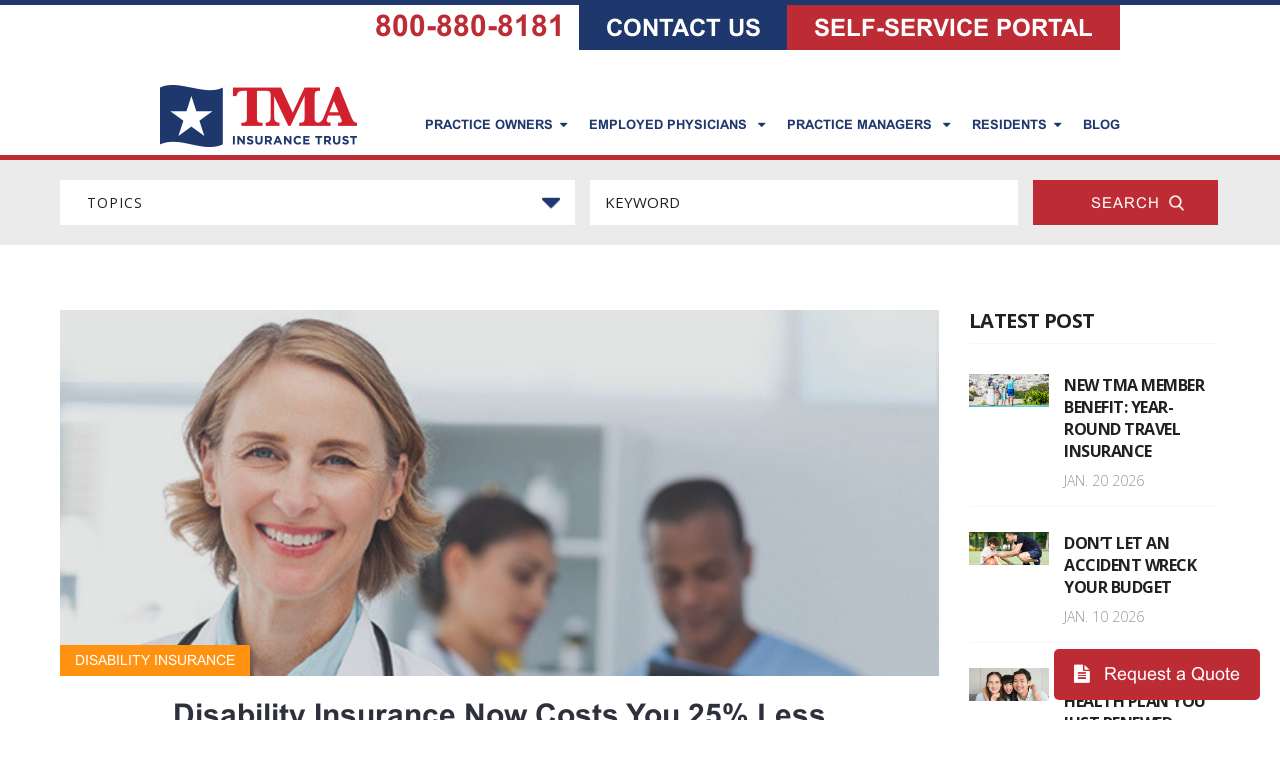

--- FILE ---
content_type: text/html; charset=UTF-8
request_url: https://www.tmait.org/blog/disability-insurance-could-now-cost-you-25-less
body_size: 16547
content:
<!doctype html><!--[if lt IE 7]> <html class="no-js lt-ie9 lt-ie8 lt-ie7" lang="en-us" > <![endif]--><!--[if IE 7]>    <html class="no-js lt-ie9 lt-ie8" lang="en-us" >        <![endif]--><!--[if IE 8]>    <html class="no-js lt-ie9" lang="en-us" >               <![endif]--><!--[if gt IE 8]><!--><html class="no-js" lang="en-us"><!--<![endif]--><head>
    <meta charset="utf-8">
    <meta http-equiv="X-UA-Compatible" content="IE=edge,chrome=1">
    <meta name="author" content="TMA Insurance Trust Team">
    <meta name="description" content="The TMA Member Long Term Disability Plan is designed to provide attractive rates for quality disability insurance from a nationally respected carrier.">
    <meta name="generator" content="HubSpot">
    <title>Disability Insurance Now Costs You 25% Less</title>
    <link rel="shortcut icon" href="https://www.tmait.org/hubfs/tmait_favicon.png">
    
<meta name="viewport" content="width=device-width, initial-scale=1">

    <script src="/hs/hsstatic/jquery-libs/static-1.4/jquery/jquery-1.11.2.js"></script>
<script>hsjQuery = window['jQuery'];</script>
    <meta property="og:description" content="The TMA Member Long Term Disability Plan is designed to provide attractive rates for quality disability insurance from a nationally respected carrier.">
    <meta property="og:title" content="Disability Insurance Now Costs You 25% Less">
    <meta name="twitter:description" content="The TMA Member Long Term Disability Plan is designed to provide attractive rates for quality disability insurance from a nationally respected carrier.">
    <meta name="twitter:title" content="Disability Insurance Now Costs You 25% Less">

    

    
    <style>
a.cta_button{-moz-box-sizing:content-box !important;-webkit-box-sizing:content-box !important;box-sizing:content-box !important;vertical-align:middle}.hs-breadcrumb-menu{list-style-type:none;margin:0px 0px 0px 0px;padding:0px 0px 0px 0px}.hs-breadcrumb-menu-item{float:left;padding:10px 0px 10px 10px}.hs-breadcrumb-menu-divider:before{content:'›';padding-left:10px}.hs-featured-image-link{border:0}.hs-featured-image{float:right;margin:0 0 20px 20px;max-width:50%}@media (max-width: 568px){.hs-featured-image{float:none;margin:0;width:100%;max-width:100%}}.hs-screen-reader-text{clip:rect(1px, 1px, 1px, 1px);height:1px;overflow:hidden;position:absolute !important;width:1px}
</style>

<link rel="stylesheet" href="https://www.tmait.org/hubfs/hub_generated/module_assets/1/9637044629/1742951010608/module_Search_Module.min.css">
<link rel="stylesheet" href="https://www.tmait.org/hubfs/hub_generated/module_assets/1/9712037685/1742951014137/module_Blog_Form_Module.min.css">
<link rel="stylesheet" href="https://www.tmait.org/hubfs/hub_generated/module_assets/1/9676958896/1742951011993/module_Latest_Posts_Module.min.css">
<link rel="stylesheet" href="https://www.tmait.org/hubfs/hub_generated/module_assets/1/8487650975/1742950995051/module_js.min.css">
<link rel="preload" as="style" href="https://48752163.fs1.hubspotusercontent-na1.net/hubfs/48752163/raw_assets/media-default-modules/master/650/js_client_assets/assets/TrackPlayAnalytics-Cm48oVxd.css">

<link rel="preload" as="style" href="https://48752163.fs1.hubspotusercontent-na1.net/hubfs/48752163/raw_assets/media-default-modules/master/650/js_client_assets/assets/Tooltip-DkS5dgLo.css">

    

    
<!--  Added by GoogleAnalytics integration -->
<script>
var _hsp = window._hsp = window._hsp || [];
_hsp.push(['addPrivacyConsentListener', function(consent) { if (consent.allowed || (consent.categories && consent.categories.analytics)) {
  (function(i,s,o,g,r,a,m){i['GoogleAnalyticsObject']=r;i[r]=i[r]||function(){
  (i[r].q=i[r].q||[]).push(arguments)},i[r].l=1*new Date();a=s.createElement(o),
  m=s.getElementsByTagName(o)[0];a.async=1;a.src=g;m.parentNode.insertBefore(a,m)
})(window,document,'script','//www.google-analytics.com/analytics.js','ga');
  ga('create','UA-11553265-1','auto');
  ga('send','pageview');
}}]);
</script>

<!-- /Added by GoogleAnalytics integration -->

<!--  Added by GoogleAnalytics4 integration -->
<script>
var _hsp = window._hsp = window._hsp || [];
window.dataLayer = window.dataLayer || [];
function gtag(){dataLayer.push(arguments);}

var useGoogleConsentModeV2 = true;
var waitForUpdateMillis = 1000;


if (!window._hsGoogleConsentRunOnce) {
  window._hsGoogleConsentRunOnce = true;

  gtag('consent', 'default', {
    'ad_storage': 'denied',
    'analytics_storage': 'denied',
    'ad_user_data': 'denied',
    'ad_personalization': 'denied',
    'wait_for_update': waitForUpdateMillis
  });

  if (useGoogleConsentModeV2) {
    _hsp.push(['useGoogleConsentModeV2'])
  } else {
    _hsp.push(['addPrivacyConsentListener', function(consent){
      var hasAnalyticsConsent = consent && (consent.allowed || (consent.categories && consent.categories.analytics));
      var hasAdsConsent = consent && (consent.allowed || (consent.categories && consent.categories.advertisement));

      gtag('consent', 'update', {
        'ad_storage': hasAdsConsent ? 'granted' : 'denied',
        'analytics_storage': hasAnalyticsConsent ? 'granted' : 'denied',
        'ad_user_data': hasAdsConsent ? 'granted' : 'denied',
        'ad_personalization': hasAdsConsent ? 'granted' : 'denied'
      });
    }]);
  }
}

gtag('js', new Date());
gtag('set', 'developer_id.dZTQ1Zm', true);
gtag('config', 'G-8LV6T4P9QB');
</script>
<script async src="https://www.googletagmanager.com/gtag/js?id=G-8LV6T4P9QB"></script>

<!-- /Added by GoogleAnalytics4 integration -->




<!-- Fall 2015 imports -->
<link type="text/css" rel="stylesheet" href="https://fast.fonts.net/cssapi/50dc24bb-e392-463b-9a00-ecd9b6581fb1.css">
    <link rel="stylesheet" type="text/css" href="//cloud.typography.com/7038512/744788/css/fonts.css">

<!--[if lt IE 9]>
      <script src="https://oss.maxcdn.com/html5shiv/3.7.2/html5shiv.min.js"></script>
      <script src="https://oss.maxcdn.com/respond/1.4.2/respond.min.js"></script>
    <![endif]-->

<meta name="google-site-verification" content="YX4ArQPAp8alObKueOeVaGiTporOag5XBKlq0pF-mns">

<meta name="google-site-verification" content="ghhYothcyvXxQ5excD-SN3da1d-1Rgw1RNAQIrX8HXg">

<!-- Facebook Pixel Code -->
<script>
!function(f,b,e,v,n,t,s){if(f.fbq)return;n=f.fbq=function(){n.callMethod?
n.callMethod.apply(n,arguments):n.queue.push(arguments)};if(!f._fbq)f._fbq=n;
n.push=n;n.loaded=!0;n.version='2.0';n.queue=[];t=b.createElement(e);t.async=!0;
t.src=v;s=b.getElementsByTagName(e)[0];s.parentNode.insertBefore(t,s)}(window,
document,'script','https://connect.facebook.net/en_US/fbevents.js');

fbq('init', '1200425829968335');
fbq('track', "PageView");</script>
<noscript>&lt;img  height="1" width="1" style="display:none" src="https://www.facebook.com/tr?id=1200425829968335&amp;amp;ev=PageView&amp;amp;noscript=1"&gt;</noscript>
<!-- End Facebook Pixel Code -->
<script type="text/javascript">
setTimeout(function(){var a=document.createElement("script");
var b=document.getElementsByTagName("script")[0];
a.src=document.location.protocol+"//script.crazyegg.com/pages/scripts/0055/3694.js?"+Math.floor(new Date().getTime()/3600000);
a.async=true;a.type="text/javascript";b.parentNode.insertBefore(a,b)}, 1);
</script>

<script id="pixel-script-poptin" src="https://cdn.popt.in/pixel.js?id=c60946913e184" async="true"></script>

<!-- Hotjar Tracking Code for TMA Insurance Trust -->
<script>
    (function(h,o,t,j,a,r){
        h.hj=h.hj||function(){(h.hj.q=h.hj.q||[]).push(arguments)};
        h._hjSettings={hjid:3896728,hjsv:6};
        a=o.getElementsByTagName('head')[0];
        r=o.createElement('script');r.async=1;
        r.src=t+h._hjSettings.hjid+j+h._hjSettings.hjsv;
        a.appendChild(r);
    })(window,document,'https://static.hotjar.com/c/hotjar-','.js?sv=');
</script>

<script src="https://tag.clearbitscripts.com/v1/pk_a95f046af0ce95850b7932662070aea4/tags.js" referrerpolicy="strict-origin-when-cross-origin"></script>

<!-- Matomo -->
<script>
  var _paq = window._paq = window._paq || [];
  /* tracker methods like "setCustomDimension" should be called before "trackPageView" */
  _paq.push(['trackPageView']);
  _paq.push(['enableLinkTracking']);
  (function() {
    var u="https://seapointdigital.matomo.cloud/";
    _paq.push(['setTrackerUrl', u+'matomo.php']);
    _paq.push(['setSiteId', '3']);
    var d=document, g=d.createElement('script'), s=d.getElementsByTagName('script')[0];
    g.async=true; g.src='https://cdn.matomo.cloud/seapointdigital.matomo.cloud/matomo.js'; s.parentNode.insertBefore(g,s);
  })();
</script>
<!-- End Matomo Code -->
<link rel="amphtml" href="https://www.tmait.org/blog/disability-insurance-could-now-cost-you-25-less?hs_amp=true">

<meta property="og:image" content="https://www.tmait.org/hubfs/July%202019/July_2019_Week_2_Disability_1.png">
<meta property="og:image:width" content="1200">
<meta property="og:image:height" content="500">

<meta name="twitter:image" content="https://www.tmait.org/hubfs/July%202019/July_2019_Week_2_Disability_1.png">


<meta property="og:url" content="https://www.tmait.org/blog/disability-insurance-could-now-cost-you-25-less">
<meta name="twitter:card" content="summary_large_image">

<link rel="canonical" href="https://www.tmait.org/blog/disability-insurance-could-now-cost-you-25-less">

<meta property="og:type" content="article">
<link rel="alternate" type="application/rss+xml" href="https://www.tmait.org/blog/rss.xml">
<meta name="twitter:domain" content="www.tmait.org">
<meta name="twitter:site" content="@TMAIT">
<script src="//platform.linkedin.com/in.js" type="text/javascript">
    lang: en_US
</script>

<meta http-equiv="content-language" content="en-us">
<link rel="stylesheet" href="//7052064.fs1.hubspotusercontent-na1.net/hubfs/7052064/hub_generated/template_assets/DEFAULT_ASSET/1768924958813/template_layout.min.css">
<link rel="stylesheet" href="https://www.tmait.org/hubfs/hub_generated/template_assets/1/955942567/1742839877660/template_Hs_Default_Custom_Style.min.css">

<link rel="stylesheet" href="https://www.tmait.org/hubfs/hub_generated/template_assets/1/8477237123/1739392021864/template_Header_Footer.min.css">
<link rel="stylesheet" href="https://www.tmait.org/hubfs/hub_generated/template_assets/1/9638506702/1742839887321/template_blog.min.css">




</head>
<body class="   hs-content-id-10770666941 hs-blog-post hs-content-path-blog-disability-insurance-could-now-cost-you-25-le hs-content-name-disability-insurance-now-costs-you-25-less hs-blog-name-tmait-blog hs-blog-id-783548275" style="">
    <div class="header-container-wrapper">
    <div class="header-container container-fluid">

<div class="row-fluid-wrapper row-depth-1 row-number-1 ">
<div class="row-fluid ">
<div class="span12 widget-span widget-type-global_group " style="" data-widget-type="global_group" data-x="0" data-w="12">
<div class="" data-global-widget-path="generated_global_groups/8499987080.html"><div class="row-fluid-wrapper row-depth-1 row-number-1 ">
<div class="row-fluid ">
<div class="span12 widget-span widget-type-cell header-section" style="" data-widget-type="cell" data-x="0" data-w="12">

<div class="row-fluid-wrapper row-depth-1 row-number-2 ">
<div class="row-fluid ">
<div class="span12 widget-span widget-type-cell container" style="" data-widget-type="cell" data-x="0" data-w="12">

<div class="row-fluid-wrapper row-depth-1 row-number-3 ">
<div class="row-fluid ">
<div class="span12 widget-span widget-type-custom_widget top-contact" style="" data-widget-type="custom_widget" data-x="0" data-w="12">
<div id="hs_cos_wrapper_module_1553761283308102" class="hs_cos_wrapper hs_cos_wrapper_widget hs_cos_wrapper_type_module widget-type-rich_text" style="" data-hs-cos-general-type="widget" data-hs-cos-type="module"><span id="hs_cos_wrapper_module_1553761283308102_" class="hs_cos_wrapper hs_cos_wrapper_widget hs_cos_wrapper_type_rich_text" style="" data-hs-cos-general-type="widget" data-hs-cos-type="rich_text"><ul>
<li><a href="tel:800-880-8181">800-880-8181</a></li>
<li><a href="https://www.tmait.org/contact">CONTACT US</a></li>
<li style="margin-left: -5px;"><a href="https://tmait.aebsys.com/#/" rel="noopener" target="_blank">SELF-SERVICE PORTAL</a></li>
</ul></span></div>

</div><!--end widget-span -->
</div><!--end row-->
</div><!--end row-wrapper -->

<div class="row-fluid-wrapper row-depth-1 row-number-4 ">
<div class="row-fluid ">
<div class="span12 widget-span widget-type-cell inner-header" style="" data-widget-type="cell" data-x="0" data-w="12">

<div class="row-fluid-wrapper row-depth-1 row-number-5 ">
<div class="row-fluid ">
<div class="span3 widget-span widget-type-custom_widget logo-img" style="padding-top: 15px" data-widget-type="custom_widget" data-x="0" data-w="3">
<div id="hs_cos_wrapper_module_1553761368995190" class="hs_cos_wrapper hs_cos_wrapper_widget hs_cos_wrapper_type_module widget-type-linked_image" style="" data-hs-cos-general-type="widget" data-hs-cos-type="module">
    






  



<span id="hs_cos_wrapper_module_1553761368995190_" class="hs_cos_wrapper hs_cos_wrapper_widget hs_cos_wrapper_type_linked_image" style="" data-hs-cos-general-type="widget" data-hs-cos-type="linked_image"><a href="https://www.tmait.org/" target="_parent" id="hs-link-module_1553761368995190_" style="border-width:0px;border:0px;"><img src="https://www.tmait.org/hs-fs/hubfs/TMA%20Insurance%20March%202019/Image/logo.png?width=197&amp;name=logo.png" class="hs-image-widget " style="width:197px;border-width:0px;border:0px;" width="197" alt="" title="" srcset="https://www.tmait.org/hs-fs/hubfs/TMA%20Insurance%20March%202019/Image/logo.png?width=99&amp;name=logo.png 99w, https://www.tmait.org/hs-fs/hubfs/TMA%20Insurance%20March%202019/Image/logo.png?width=197&amp;name=logo.png 197w, https://www.tmait.org/hs-fs/hubfs/TMA%20Insurance%20March%202019/Image/logo.png?width=296&amp;name=logo.png 296w, https://www.tmait.org/hs-fs/hubfs/TMA%20Insurance%20March%202019/Image/logo.png?width=394&amp;name=logo.png 394w, https://www.tmait.org/hs-fs/hubfs/TMA%20Insurance%20March%202019/Image/logo.png?width=493&amp;name=logo.png 493w, https://www.tmait.org/hs-fs/hubfs/TMA%20Insurance%20March%202019/Image/logo.png?width=591&amp;name=logo.png 591w" sizes="(max-width: 197px) 100vw, 197px"></a></span></div>

</div><!--end widget-span -->
<div class="span9 widget-span widget-type-custom_widget menubar custom-menu-primarys" style="" data-widget-type="custom_widget" data-x="3" data-w="9">
<div id="hs_cos_wrapper_module_1553761375691192" class="hs_cos_wrapper hs_cos_wrapper_widget hs_cos_wrapper_type_module widget-type-menu" style="" data-hs-cos-general-type="widget" data-hs-cos-type="module">
<span id="hs_cos_wrapper_module_1553761375691192_" class="hs_cos_wrapper hs_cos_wrapper_widget hs_cos_wrapper_type_menu" style="" data-hs-cos-general-type="widget" data-hs-cos-type="menu"><div id="hs_menu_wrapper_module_1553761375691192_" class="hs-menu-wrapper active-branch flyouts hs-menu-flow-horizontal" role="navigation" data-sitemap-name="default" data-menu-id="8477639075" aria-label="Navigation Menu">
 <ul role="menu">
  <li class="hs-menu-item hs-menu-depth-1 hs-item-has-children" role="none"><a href="https://www.tmait.org/practice-owners" aria-haspopup="true" aria-expanded="false" role="menuitem">Practice Owners</a>
   <ul role="menu" class="hs-menu-children-wrapper">
    <li class="hs-menu-item hs-menu-depth-2 hs-item-has-children" role="none"><a href="https://www.tmait.org/practice-owner-health-insurance" role="menuitem">Health Insurance</a>
     <ul role="menu" class="hs-menu-children-wrapper">
      <li class="hs-menu-item hs-menu-depth-3" role="none"><a href="https://www.tmait.org/practice-owner-individual-family-health-insurance" role="menuitem">Individual Health Insurance</a></li>
      <li class="hs-menu-item hs-menu-depth-3" role="none"><a href="https://www.tmait.org/practice-owner-group-health-insurance" role="menuitem">Group Health Insurance</a></li>
      <li class="hs-menu-item hs-menu-depth-3" role="none"><a href="https://www.tmait.org/practice-owner-medicare-supplement" role="menuitem">Medicare Supplement</a></li>
      <li class="hs-menu-item hs-menu-depth-3" role="none"><a href="https://www.tmait.org/practice-owner-medicare-part-d" role="menuitem">Medicare Part D</a></li>
      <li class="hs-menu-item hs-menu-depth-3" role="none"><a href="https://www.tmait.org/practice-owner-critical-illness-insurance" role="menuitem">Critical Illness Insurance</a></li>
      <li class="hs-menu-item hs-menu-depth-3" role="none"><a href="https://www.tmait.org/practice-owner-accident-insurance" role="menuitem">Accident Insurance</a></li>
      <li class="hs-menu-item hs-menu-depth-3" role="none"><a href="https://www.tmait.org/practice-owner-dental-insurance" role="menuitem">Dental Insurance</a></li>
      <li class="hs-menu-item hs-menu-depth-3" role="none"><a href="https://www.tmait.org/practice-owner-supplemental-hospital-indemnity" role="menuitem">Supplemental Hospital Indemnity</a></li>
     </ul></li>
    <li class="hs-menu-item hs-menu-depth-2 hs-item-has-children" role="none"><a href="https://www.tmait.org/practice-owner-life-and-disability-insurance" role="menuitem">Life &amp; Disability Insurance</a>
     <ul role="menu" class="hs-menu-children-wrapper">
      <li class="hs-menu-item hs-menu-depth-3" role="none"><a href="https://www.tmait.org/practice-owner-life-insurance" role="menuitem">Life Insurance</a></li>
      <li class="hs-menu-item hs-menu-depth-3" role="none"><a href="https://www.tmait.org/practice-owner-short-term-disability" role="menuitem">Short Term Disability Insurance</a></li>
      <li class="hs-menu-item hs-menu-depth-3" role="none"><a href="https://www.tmait.org/practice-owner-disability-insurance" role="menuitem">Long Term Disability Insurance</a></li>
      <li class="hs-menu-item hs-menu-depth-3" role="none"><a href="https://www.tmait.org/disability-income-calculator" role="menuitem">Unprotected Income Calculator</a></li>
      <li class="hs-menu-item hs-menu-depth-3" role="none"><a href="https://www.tmait.org/tma-member-disability-calculator" role="menuitem">Disability Insurance Rate Calculator</a></li>
      <li class="hs-menu-item hs-menu-depth-3" role="none"><a href="https://www.tmait.org/practice-owner-business-overhead-expense" role="menuitem">Business Overhead Expense</a></li>
      <li class="hs-menu-item hs-menu-depth-3" role="none"><a href="https://www.tmait.org/practice-owner-accidental-death-and-dismemberment" role="menuitem">Accidental Death &amp; Dismemberment</a></li>
     </ul></li>
    <li class="hs-menu-item hs-menu-depth-2 hs-item-has-children" role="none"><a href="https://www.tmait.org/practice-owner-auto-and-home-insurance" role="menuitem">Auto &amp; Home</a>
     <ul role="menu" class="hs-menu-children-wrapper">
      <li class="hs-menu-item hs-menu-depth-3" role="none"><a href="https://mylifeprotected.com/index.php?panel=auto-insurance&amp;MDRefCode=tmait-mlp-web" role="menuitem" target="_blank" rel="noopener">Auto Insurance</a></li>
      <li class="hs-menu-item hs-menu-depth-3" role="none"><a href="https://mylifeprotected.com/homeowners%26MDRefCode=tmait-mlp-web" role="menuitem" target="_blank" rel="noopener">Homeowners Insurance</a></li>
      <li class="hs-menu-item hs-menu-depth-3" role="none"><a href="https://mylifeprotected.com/index.php?panel=renters-insurance&amp;MDRefCode=tmait-mlp-web" role="menuitem" target="_blank" rel="noopener">Renters Insurance</a></li>
      <li class="hs-menu-item hs-menu-depth-3" role="none"><a href="https://mylifeprotected.com/umbrella-insurance/%26MDRefCode=tmait-mlp-web" role="menuitem" target="_blank" rel="noopener">Umbrella Insurance</a></li>
     </ul></li>
    <li class="hs-menu-item hs-menu-depth-2 hs-item-has-children" role="none"><a href="https://www.tmait.org/practice-owner-specialty-insurance" role="menuitem">Specialty Insurance</a>
     <ul role="menu" class="hs-menu-children-wrapper">
      <li class="hs-menu-item hs-menu-depth-3" role="none"><a href="http://MEDJET.com/TMAIT" role="menuitem" target="_blank" rel="noopener">Air Medical Transport</a></li>
      <li class="hs-menu-item hs-menu-depth-3" role="none"><a href="https://mylifeprotected.com/pet-insurance/?MDRefCode=tmait-mlp-web" role="menuitem" target="_blank" rel="noopener">Pet Insurance</a></li>
      <li class="hs-menu-item hs-menu-depth-3" role="none"><a href="https://www.tmait.org/blog/new-tma-member-benefit-year-round-travel-insurance" role="menuitem">Travel Insurance</a></li>
     </ul></li>
    <li class="hs-menu-item hs-menu-depth-2" role="none"><a href="https://tmait.aebsys.com/#/" role="menuitem" target="_blank" rel="noopener">Self-Service Portal</a></li>
    <li class="hs-menu-item hs-menu-depth-2" role="none"><a href="https://www.tmait.org/blog/insurance-for-good" role="menuitem">Insurance For Good</a></li>
    <li class="hs-menu-item hs-menu-depth-2" role="none"><a href="https://www.tmait.org/anticipate-joy" role="menuitem">Anticipate Joy</a></li>
   </ul></li>
  <li class="hs-menu-item hs-menu-depth-1 hs-item-has-children" role="none"><a href="https://www.tmait.org/employed-physicians" aria-haspopup="true" aria-expanded="false" role="menuitem">Employed Physicians </a>
   <ul role="menu" class="hs-menu-children-wrapper">
    <li class="hs-menu-item hs-menu-depth-2 hs-item-has-children" role="none"><a href="https://www.tmait.org/employed-health-insurance" role="menuitem">Health Insurance</a>
     <ul role="menu" class="hs-menu-children-wrapper">
      <li class="hs-menu-item hs-menu-depth-3" role="none"><a href="https://www.tmait.org/employed-individual-family-health-insurance" role="menuitem">Individual Health Insurance</a></li>
      <li class="hs-menu-item hs-menu-depth-3" role="none"><a href="https://www.tmait.org/employed-medicare-supplement" role="menuitem">Medicare Supplement</a></li>
      <li class="hs-menu-item hs-menu-depth-3" role="none"><a href="https://www.tmait.org/employed-medicare-part-d" role="menuitem">Medicare Part D</a></li>
      <li class="hs-menu-item hs-menu-depth-3" role="none"><a href="https://www.tmait.org/employed-critical-illness-insurance" role="menuitem">Critical Illness Insurance</a></li>
      <li class="hs-menu-item hs-menu-depth-3" role="none"><a href="https://www.tmait.org/employed-accident-insurance" role="menuitem">Accident Insurance</a></li>
      <li class="hs-menu-item hs-menu-depth-3" role="none"><a href="https://www.tmait.org/employed-dental-insurance" role="menuitem">Dental Insurance</a></li>
      <li class="hs-menu-item hs-menu-depth-3" role="none"><a href="https://www.tmait.org/employed-supplemental-hospital-indemnity" role="menuitem">Supplemental Hospital Indemnity</a></li>
     </ul></li>
    <li class="hs-menu-item hs-menu-depth-2 hs-item-has-children" role="none"><a href="https://www.tmait.org/employed-life-and-disability-insurance" role="menuitem">Life &amp; Disability Insurance</a>
     <ul role="menu" class="hs-menu-children-wrapper">
      <li class="hs-menu-item hs-menu-depth-3" role="none"><a href="https://www.tmait.org/employed-life-insurance" role="menuitem">Life Insurance</a></li>
      <li class="hs-menu-item hs-menu-depth-3" role="none"><a href="https://www.tmait.org/employed-short-term-disability" role="menuitem">Short Term Disability Insurance</a></li>
      <li class="hs-menu-item hs-menu-depth-3" role="none"><a href="https://www.tmait.org/employed-disability-insurance" role="menuitem">Long Term Disability Insurance</a></li>
      <li class="hs-menu-item hs-menu-depth-3" role="none"><a href="https://www.tmait.org/disability-income-calculator" role="menuitem">Unprotected Income Calculator</a></li>
      <li class="hs-menu-item hs-menu-depth-3" role="none"><a href="https://www.tmait.org/tma-member-disability-calculator" role="menuitem">Disability Insurance Rate Calculator</a></li>
      <li class="hs-menu-item hs-menu-depth-3" role="none"><a href="https://www.tmait.org/employed-accidental-death-and-dismemberment" role="menuitem">Accidental Death &amp; Dismemberment</a></li>
     </ul></li>
    <li class="hs-menu-item hs-menu-depth-2 hs-item-has-children" role="none"><a href="https://www.tmait.org/employed-auto-and-home-insurance" role="menuitem">Auto &amp; Home</a>
     <ul role="menu" class="hs-menu-children-wrapper">
      <li class="hs-menu-item hs-menu-depth-3" role="none"><a href="https://mylifeprotected.com/index.php?panel=auto-insurance&amp;MDRefCode=tmait-mlp-web" role="menuitem" target="_blank" rel="noopener">Auto Insurance</a></li>
      <li class="hs-menu-item hs-menu-depth-3" role="none"><a href="https://mylifeprotected.com/homeowners%26MDRefCode=tmait-mlp-web" role="menuitem" target="_blank" rel="noopener">Homeowners Insurance</a></li>
      <li class="hs-menu-item hs-menu-depth-3" role="none"><a href="https://mylifeprotected.com/index.php?panel=renters-insurance&amp;MDRefCode=tmait-mlp-web" role="menuitem" target="_blank" rel="noopener">Renters Insurance</a></li>
      <li class="hs-menu-item hs-menu-depth-3" role="none"><a href="https://mylifeprotected.com/umbrella-insurance/%26MDRefCode=tmait-mlp-web" role="menuitem" target="_blank" rel="noopener">Umbrella Insurance</a></li>
     </ul></li>
    <li class="hs-menu-item hs-menu-depth-2 hs-item-has-children" role="none"><a href="https://www.tmait.org/employed-specialty-insurance" role="menuitem">Specialty Insurance</a>
     <ul role="menu" class="hs-menu-children-wrapper">
      <li class="hs-menu-item hs-menu-depth-3" role="none"><a href="http://MEDJET.com/TMAIT" role="menuitem" target="_blank" rel="noopener">Air Medical Transport</a></li>
      <li class="hs-menu-item hs-menu-depth-3" role="none"><a href="https://mylifeprotected.com/pet-insurance/?MDRefCode=tmait-mlp-web" role="menuitem" target="_blank" rel="noopener">Pet Insurance</a></li>
      <li class="hs-menu-item hs-menu-depth-3" role="none"><a href="https://www.tmait.org/blog/new-tma-member-benefit-year-round-travel-insurance" role="menuitem">Travel Insurance</a></li>
     </ul></li>
    <li class="hs-menu-item hs-menu-depth-2" role="none"><a href="https://tmait.aebsys.com/#/" role="menuitem" target="_blank" rel="noopener">Self-Service Portal</a></li>
    <li class="hs-menu-item hs-menu-depth-2" role="none"><a href="https://www.tmait.org/blog/insurance-for-good" role="menuitem">Insurance For Good</a></li>
    <li class="hs-menu-item hs-menu-depth-2" role="none"><a href="https://www.tmait.org/anticipate-joy" role="menuitem">Anticipate Joy</a></li>
   </ul></li>
  <li class="hs-menu-item hs-menu-depth-1 hs-item-has-children" role="none"><a href="https://www.tmait.org/practice-managers" aria-haspopup="true" aria-expanded="false" role="menuitem">Practice Managers </a>
   <ul role="menu" class="hs-menu-children-wrapper">
    <li class="hs-menu-item hs-menu-depth-2 hs-item-has-children" role="none"><a href="https://www.tmait.org/practice-manager-health-insurance" role="menuitem">Health Insurance</a>
     <ul role="menu" class="hs-menu-children-wrapper">
      <li class="hs-menu-item hs-menu-depth-3" role="none"><a href="https://www.tmait.org/practice-manager-group-health-insurance" role="menuitem">Group Health Insurance</a></li>
      <li class="hs-menu-item hs-menu-depth-3" role="none"><a href="https://www.tmait.org/practice-manager-dental-insurance" role="menuitem">Group Dental Insurance</a></li>
     </ul></li>
    <li class="hs-menu-item hs-menu-depth-2 hs-item-has-children" role="none"><a href="https://www.tmait.org/practice-manager-life-and-disability-insurance" role="menuitem">Life &amp; Disability Insurance</a>
     <ul role="menu" class="hs-menu-children-wrapper">
      <li class="hs-menu-item hs-menu-depth-3" role="none"><a href="https://www.tmait.org/practice-manager-life-insurance" role="menuitem">Group Life Insurance</a></li>
      <li class="hs-menu-item hs-menu-depth-3" role="none"><a href="https://www.tmait.org/practice-manager-group-disability-insurance" role="menuitem">Group Disability Insurance</a></li>
      <li class="hs-menu-item hs-menu-depth-3" role="none"><a href="https://www.tmait.org/disability-income-calculator" role="menuitem">Unprotected Income Calculator</a></li>
      <li class="hs-menu-item hs-menu-depth-3" role="none"><a href="https://www.tmait.org/tma-member-disability-calculator" role="menuitem">Disability Insurance Rate Calculator</a></li>
      <li class="hs-menu-item hs-menu-depth-3" role="none"><a href="https://www.tmait.org/practice-manager-business-overhead-expense" role="menuitem">Business Overhead Expense Insurance</a></li>
      <li class="hs-menu-item hs-menu-depth-3" role="none"><a href="https://www.tmait.org/practice-manager-accidental-death-and-dismemberment" role="menuitem">Group Accidental Death &amp; Dismemberment</a></li>
     </ul></li>
    <li class="hs-menu-item hs-menu-depth-2" role="none"><a href="https://tmait.aebsys.com/#/" role="menuitem" target="_blank" rel="noopener">Self-Service Portal</a></li>
    <li class="hs-menu-item hs-menu-depth-2" role="none"><a href="https://www.tmait.org/blog/insurance-for-good" role="menuitem">Insurance For Good</a></li>
    <li class="hs-menu-item hs-menu-depth-2" role="none"><a href="https://www.tmait.org/anticipate-joy" role="menuitem">Anticipate Joy</a></li>
   </ul></li>
  <li class="hs-menu-item hs-menu-depth-1 hs-item-has-children" role="none"><a href="https://www.tmait.org/residents" aria-haspopup="true" aria-expanded="false" role="menuitem">Residents</a>
   <ul role="menu" class="hs-menu-children-wrapper">
    <li class="hs-menu-item hs-menu-depth-2 hs-item-has-children" role="none"><a href="https://www.tmait.org/resident-health-insurance" role="menuitem">Health Insurance</a>
     <ul role="menu" class="hs-menu-children-wrapper">
      <li class="hs-menu-item hs-menu-depth-3" role="none"><a href="https://www.tmait.org/resident-individual-family-health-insurance" role="menuitem">Individual Health Insurance</a></li>
      <li class="hs-menu-item hs-menu-depth-3" role="none"><a href="https://www.tmait.org/resident-critical-illness-insurance" role="menuitem">Critical Illness Insurance</a></li>
      <li class="hs-menu-item hs-menu-depth-3" role="none"><a href="https://www.tmait.org/resident-accident-insurance" role="menuitem">Accident Insurance</a></li>
      <li class="hs-menu-item hs-menu-depth-3" role="none"><a href="https://www.tmait.org/resident-dental-insurance" role="menuitem">Dental Insurance</a></li>
      <li class="hs-menu-item hs-menu-depth-3" role="none"><a href="https://www.tmait.org/resident-supplemental-hospital-indemnity" role="menuitem">Supplemental Hospital Insurance</a></li>
     </ul></li>
    <li class="hs-menu-item hs-menu-depth-2 hs-item-has-children" role="none"><a href="https://www.tmait.org/resident-life-and-disability-insurance" role="menuitem">Life &amp; Disability Insurance</a>
     <ul role="menu" class="hs-menu-children-wrapper">
      <li class="hs-menu-item hs-menu-depth-3" role="none"><a href="https://www.tmait.org/resident-life-insurance" role="menuitem">Life Insurance</a></li>
      <li class="hs-menu-item hs-menu-depth-3" role="none"><a href="https://www.tmait.org/resident-short-term-disability" role="menuitem">Short Term Disability Insurance</a></li>
      <li class="hs-menu-item hs-menu-depth-3" role="none"><a href="https://www.tmait.org/resident-disability-insurance" role="menuitem">Long Term Disability Insurance</a></li>
      <li class="hs-menu-item hs-menu-depth-3" role="none"><a href="https://www.tmait.org/disability-income-calculator" role="menuitem">Unprotected Income Calculator</a></li>
      <li class="hs-menu-item hs-menu-depth-3" role="none"><a href="https://www.tmait.org/tma-member-disability-calculator" role="menuitem">Disability Insurance Rate Calculator</a></li>
      <li class="hs-menu-item hs-menu-depth-3" role="none"><a href="https://www.tmait.org/resident-accidental-death-and-dismemberment" role="menuitem">Accidental Death &amp; Dismemberment</a></li>
     </ul></li>
    <li class="hs-menu-item hs-menu-depth-2 hs-item-has-children" role="none"><a href="https://www.tmait.org/resident-auto-and-home-insurance" role="menuitem">Auto &amp; Home Insurance</a>
     <ul role="menu" class="hs-menu-children-wrapper">
      <li class="hs-menu-item hs-menu-depth-3" role="none"><a href="https://mylifeprotected.com/index.php?panel=auto-insurance&amp;MDRefCode=tmait-mlp-web" role="menuitem" target="_blank" rel="noopener">Auto Insurance</a></li>
      <li class="hs-menu-item hs-menu-depth-3" role="none"><a href="https://mylifeprotected.com/homeowners%26MDRefCode=tmait-mlp-web" role="menuitem" target="_blank" rel="noopener">Homeowners Insurance</a></li>
      <li class="hs-menu-item hs-menu-depth-3" role="none"><a href="https://mylifeprotected.com/index.php?panel=renters-insurance&amp;MDRefCode=tmait-mlp-web" role="menuitem" target="_blank" rel="noopener">Rental Insurance</a></li>
      <li class="hs-menu-item hs-menu-depth-3" role="none"><a href="https://mylifeprotected.com/umbrella-insurance/%26MDRefCode=tmait-mlp-web" role="menuitem" target="_blank" rel="noopener">Umbrella Insurance</a></li>
     </ul></li>
    <li class="hs-menu-item hs-menu-depth-2 hs-item-has-children" role="none"><a href="//www-tmait-org.sandbox.hs-sites.com/resident-specialty-insurance" role="menuitem">Specialty Insurance</a>
     <ul role="menu" class="hs-menu-children-wrapper">
      <li class="hs-menu-item hs-menu-depth-3" role="none"><a href="http://MEDJET.com/TMAIT" role="menuitem" target="_blank" rel="noopener">Air Medical Transport</a></li>
      <li class="hs-menu-item hs-menu-depth-3" role="none"><a href="https://mylifeprotected.com/pet-insurance/?MDRefCode=tmait-mlp-web" role="menuitem" target="_blank" rel="noopener">Pet Insurance</a></li>
      <li class="hs-menu-item hs-menu-depth-3" role="none"><a href="https://www.tmait.org/blog/new-tma-member-benefit-year-round-travel-insurance" role="menuitem">Travel Insurance</a></li>
     </ul></li>
    <li class="hs-menu-item hs-menu-depth-2" role="none"><a href="https://tmait.aebsys.com/#/" role="menuitem" target="_blank" rel="noopener">Self-Service Portal</a></li>
    <li class="hs-menu-item hs-menu-depth-2" role="none"><a href="https://www.tmait.org/blog/insurance-for-good" role="menuitem">Insurance For Good</a></li>
    <li class="hs-menu-item hs-menu-depth-2" role="none"><a href="https://www.tmait.org/anticipate-joy" role="menuitem">Anticipate Joy</a></li>
   </ul></li>
  <li class="hs-menu-item hs-menu-depth-1" role="none"><a href="https://www.tmait.org/blog" role="menuitem">Blog </a></li>
 </ul>
</div></span></div>

</div><!--end widget-span -->
</div><!--end row-->
</div><!--end row-wrapper -->

</div><!--end widget-span -->
</div><!--end row-->
</div><!--end row-wrapper -->

</div><!--end widget-span -->
</div><!--end row-->
</div><!--end row-wrapper -->

</div><!--end widget-span -->
</div><!--end row-->
</div><!--end row-wrapper -->
</div>
</div><!--end widget-span -->
</div><!--end row-->
</div><!--end row-wrapper -->

    </div><!--end header -->
</div><!--end header wrapper -->

<div class="body-container-wrapper">
    <div class="body-container container-fluid">

<div class="row-fluid-wrapper row-depth-1 row-number-1 ">
<div class="row-fluid ">
<div class="span12 widget-span widget-type-custom_widget " style="" data-widget-type="custom_widget" data-x="0" data-w="12">
<div id="hs_cos_wrapper_module_1557822812220194" class="hs_cos_wrapper hs_cos_wrapper_widget hs_cos_wrapper_type_module" style="" data-hs-cos-general-type="widget" data-hs-cos-type="module"><div class="wrapper-search">
  <div class="container dis-flex">
          
      <select class="topic-filters" id="blog-topics">
          <option value="" selected>Topics</option>
          <option value="https://www.tmait.org/blog">All</option>
          
             <option class="Accident Insurance" value="https://www.tmait.org/blog/topic/accident-insurance">Accident Insurance</option> 
          
             <option class="Accidental Death and Dismemberment" value="https://www.tmait.org/blog/topic/accidental-death-and-dismemberment">Accidental Death and Dismemberment</option> 
          
             <option class="Auto &amp; Home Insurance" value="https://www.tmait.org/blog/topic/auto-home-insurance">Auto &amp; Home Insurance</option> 
          
             <option class="Auto Insurance" value="https://www.tmait.org/blog/topic/auto-insurance">Auto Insurance</option> 
          
             <option class="Business of Medicine" value="https://www.tmait.org/blog/topic/business-of-medicine">Business of Medicine</option> 
          
             <option class="Business Overhead Expense Insurance" value="https://www.tmait.org/blog/topic/business-overhead-expense-insurance">Business Overhead Expense Insurance</option> 
          
             <option class="Comparing Insurance Providers" value="https://www.tmait.org/blog/topic/comparing-insurance-providers">Comparing Insurance Providers</option> 
          
             <option class="COVID-19 FAQs" value="https://www.tmait.org/blog/topic/covid-19-faqs">COVID-19 FAQs</option> 
          
             <option class="Critical Illness Insurance" value="https://www.tmait.org/blog/topic/critical-illness-insurance">Critical Illness Insurance</option> 
          
             <option class="Dental Insurance" value="https://www.tmait.org/blog/topic/dental-insurance">Dental Insurance</option> 
          
             <option class="Disability Insurance" value="https://www.tmait.org/blog/topic/disability-insurance">Disability Insurance</option> 
          
             <option class="Employed Physicians" value="https://www.tmait.org/blog/topic/employed-physicians">Employed Physicians</option> 
          
             <option class="Family" value="https://www.tmait.org/blog/topic/family">Family</option> 
          
             <option class="Featured" value="https://www.tmait.org/blog/topic/featured">Featured</option> 
          
             <option class="Financial Advice" value="https://www.tmait.org/blog/topic/financial-advice">Financial Advice</option> 
          
             <option class="Group Benefits" value="https://www.tmait.org/blog/topic/group-benefits">Group Benefits</option> 
          
             <option class="Group Coverage" value="https://www.tmait.org/blog/topic/group-coverage">Group Coverage</option> 
          
             <option class="Health Insurance" value="https://www.tmait.org/blog/topic/health-insurance">Health Insurance</option> 
          
             <option class="Homeowners Insurance" value="https://www.tmait.org/blog/topic/homeowners-insurance">Homeowners Insurance</option> 
          
             <option class="HSA" value="https://www.tmait.org/blog/topic/hsa">HSA</option> 
          
             <option class="Independent Contractor" value="https://www.tmait.org/blog/topic/independent-contractor">Independent Contractor</option> 
          
             <option class="Independent Physician" value="https://www.tmait.org/blog/topic/independent-physician">Independent Physician</option> 
          
             <option class="Individual Coverage" value="https://www.tmait.org/blog/topic/individual-coverage">Individual Coverage</option> 
          
             <option class="Insurance For Good" value="https://www.tmait.org/blog/topic/insurance-for-good">Insurance For Good</option> 
          
             <option class="Insurance for Women" value="https://www.tmait.org/blog/topic/insurance-for-women">Insurance for Women</option> 
          
             <option class="Insurance Review" value="https://www.tmait.org/blog/topic/insurance-review">Insurance Review</option> 
          
             <option class="Key Person Insurance" value="https://www.tmait.org/blog/topic/key-person-insurance">Key Person Insurance</option> 
          
             <option class="Life Events" value="https://www.tmait.org/blog/topic/life-events">Life Events</option> 
          
             <option class="Life Insurance" value="https://www.tmait.org/blog/topic/life-insurance">Life Insurance</option> 
          
             <option class="Locum Tenens" value="https://www.tmait.org/blog/topic/locum-tenens">Locum Tenens</option> 
          
             <option class="Medevac Insurance" value="https://www.tmait.org/blog/topic/medevac-insurance">Medevac Insurance</option> 
          
             <option class="Medical Insurance" value="https://www.tmait.org/blog/topic/medical-insurance">Medical Insurance</option> 
          
             <option class="Medical Practice" value="https://www.tmait.org/blog/topic/medical-practice">Medical Practice</option> 
          
             <option class="Medicare" value="https://www.tmait.org/blog/topic/medicare">Medicare</option> 
          
             <option class="Medicare Part D" value="https://www.tmait.org/blog/topic/medicare-part-d">Medicare Part D</option> 
          
             <option class="Medicare Supplement" value="https://www.tmait.org/blog/topic/medicare-supplement">Medicare Supplement</option> 
          
             <option class="Medigap" value="https://www.tmait.org/blog/topic/medigap">Medigap</option> 
          
             <option class="Nearing Retirement" value="https://www.tmait.org/blog/topic/nearing-retirement">Nearing Retirement</option> 
          
             <option class="Office Overhead Expense Insurance" value="https://www.tmait.org/blog/topic/office-overhead-expense-insurance">Office Overhead Expense Insurance</option> 
          
             <option class="Open Enrollment" value="https://www.tmait.org/blog/topic/open-enrollment">Open Enrollment</option> 
          
             <option class="Personal Umbrella Insurance" value="https://www.tmait.org/blog/topic/personal-umbrella-insurance">Personal Umbrella Insurance</option> 
          
             <option class="Pet Insurance" value="https://www.tmait.org/blog/topic/pet-insurance">Pet Insurance</option> 
          
             <option class="Practice Management" value="https://www.tmait.org/blog/topic/practice-management">Practice Management</option> 
          
             <option class="Practice Managers" value="https://www.tmait.org/blog/topic/practice-managers">Practice Managers</option> 
          
             <option class="Practice Owners" value="https://www.tmait.org/blog/topic/practice-owners">Practice Owners</option> 
          
             <option class="Prescription Drug Coverage" value="https://www.tmait.org/blog/topic/prescription-drug-coverage">Prescription Drug Coverage</option> 
          
             <option class="Renters Insurance" value="https://www.tmait.org/blog/topic/renters-insurance">Renters Insurance</option> 
          
             <option class="Residents" value="https://www.tmait.org/blog/topic/residents">Residents</option> 
          
             <option class="Retired Physicians" value="https://www.tmait.org/blog/topic/retired-physicians">Retired Physicians</option> 
          
             <option class="Retirement" value="https://www.tmait.org/blog/topic/retirement">Retirement</option> 
          
             <option class="Short Term Disability" value="https://www.tmait.org/blog/topic/short-term-disability">Short Term Disability</option> 
          
             <option class="Short-Term Medical Insurance" value="https://www.tmait.org/blog/topic/short-term-medical-insurance">Short-Term Medical Insurance</option> 
          
             <option class="Supplemental Hospital Indemnity Insurance" value="https://www.tmait.org/blog/topic/supplemental-hospital-indemnity-insurance">Supplemental Hospital Indemnity Insurance</option> 
          
             <option class="Term Life Insurance" value="https://www.tmait.org/blog/topic/term-life-insurance">Term Life Insurance</option> 
          
             <option class="Travel Insurance" value="https://www.tmait.org/blog/topic/travel-insurance">Travel Insurance</option> 
          
             <option class="Vision Insurance" value="https://www.tmait.org/blog/topic/vision-insurance">Vision Insurance</option> 
          
             <option class="Women Physicians" value="https://www.tmait.org/blog/topic/women-physicians">Women Physicians</option> 
          
             <option class="Young Physicans" value="https://www.tmait.org/blog/topic/young-physicans">Young Physicans</option> 
          
             <option class="Young Physicians" value="https://www.tmait.org/blog/topic/young-physicians">Young Physicians</option> 
          
      </select>       
    <div class="blog-search">
           <form class="search-box" action="http://www-tmait-org.sandbox.hs-sites.com/blog-search-result" autocomplete="off">
              <input type="search" name="q" placeholder="KEYWORD">    
              <input type="submit" value="Search">
         </form>
    </div>
  </div>
</div></div>

</div><!--end widget-span -->
</div><!--end row-->
</div><!--end row-wrapper -->

<div class="row-fluid-wrapper row-depth-1 row-number-2 ">
<div class="row-fluid ">
<div class="span12 widget-span widget-type-cell blog-wrapper" style="" data-widget-type="cell" data-x="0" data-w="12">

<div class="row-fluid-wrapper row-depth-1 row-number-3 ">
<div class="row-fluid ">
<div class="span12 widget-span widget-type-cell container" style="" data-widget-type="cell" data-x="0" data-w="12">

<div class="row-fluid-wrapper row-depth-1 row-number-4 ">
<div class="row-fluid ">
<div class="span8 widget-span widget-type-cell left-part" style="" data-widget-type="cell" data-x="0" data-w="8">

<div class="row-fluid-wrapper row-depth-1 row-number-5 ">
<div class="row-fluid ">
<div class="span12 widget-span widget-type-custom_widget " style="" data-widget-type="custom_widget" data-x="0" data-w="12">
<div id="hs_cos_wrapper_module_151456960811572" class="hs_cos_wrapper hs_cos_wrapper_widget hs_cos_wrapper_type_module widget-type-blog_content" style="" data-hs-cos-general-type="widget" data-hs-cos-type="module">
    <div class="blog-section">
<div class="blog-post-wrapper cell-wrapper">
<div class="feature-image">
<img src="https://www.tmait.org/hubfs/July%202019/July_2019_Week_2_Disability_1.png" class="featured-image" alt="">
<div class="image-tag">
<a class="topic-links Disability Insurance" href="https://www.tmait.org/blog/topic/disability-insurance">Disability Insurance</a>
</div>
</div>
<div class="section post-header">
<h1><span id="hs_cos_wrapper_name" class="hs_cos_wrapper hs_cos_wrapper_meta_field hs_cos_wrapper_type_text" style="" data-hs-cos-general-type="meta_field" data-hs-cos-type="text">Disability Insurance Now Costs You 25% Less</span></h1>
</div>
<div class="wrapper-post-date">
<div class="publish-date">
13 July 2019        
</div>
<div class="line">             
</div>
</div>
<div id="hs_cos_wrapper_narration" class="hs_cos_wrapper hs_cos_wrapper_widget hs_cos_wrapper_type_module" style="" data-hs-cos-general-type="widget" data-hs-cos-type="module"><link rel="stylesheet" href="https://48752163.fs1.hubspotusercontent-na1.net/hubfs/48752163/raw_assets/media-default-modules/master/650/js_client_assets/assets/TrackPlayAnalytics-Cm48oVxd.css">
<link rel="stylesheet" href="https://48752163.fs1.hubspotusercontent-na1.net/hubfs/48752163/raw_assets/media-default-modules/master/650/js_client_assets/assets/Tooltip-DkS5dgLo.css">

    <script type="text/javascript">
      window.__hsEnvConfig = {"hsDeployed":true,"hsEnv":"prod","hsJSRGates":["CMS:JSRenderer:SeparateIslandRenderOption","CMS:JSRenderer:CompressResponse","CMS:JSRenderer:MinifyCSS","CMS:JSRenderer:GetServerSideProps","CMS:JSRenderer:LocalProxySchemaVersion1","CMS:JSRenderer:SharedDeps"],"hublet":"na1","portalID":400074};
      window.__hsServerPageUrl = "https:\u002F\u002Fwww.tmait.org\u002Fblog\u002Fdisability-insurance-could-now-cost-you-25-less";
      window.__hsBasePath = "\u002Fblog\u002Fdisability-insurance-could-now-cost-you-25-less";
    </script>
      </div>
<div class="section post-body">
<span id="hs_cos_wrapper_post_body" class="hs_cos_wrapper hs_cos_wrapper_meta_field hs_cos_wrapper_type_rich_text" style="" data-hs-cos-general-type="meta_field" data-hs-cos-type="rich_text"><!-- This site is converting visitors into subscribers and customers with OptinMonster - https://optinmonster.com -->
<script type="text/javascript" src="https://a.opmnstr.com/app/js/api.min.js" data-campaign="chtzy2mu0b6p3ob2rjvy" data-user="39075" async></script>
<!-- / https://optinmonster.com -->
<p><img src="https://www.tmait.org/hs-fs/hubfs/July%202019/19-TMA-321.png?width=219&amp;name=19-TMA-321.png" alt="19-TMA-321" width="219" style="width: 219px; float: right; margin: 0px 10px 10px;" srcset="https://www.tmait.org/hs-fs/hubfs/July%202019/19-TMA-321.png?width=110&amp;name=19-TMA-321.png 110w, https://www.tmait.org/hs-fs/hubfs/July%202019/19-TMA-321.png?width=219&amp;name=19-TMA-321.png 219w, https://www.tmait.org/hs-fs/hubfs/July%202019/19-TMA-321.png?width=329&amp;name=19-TMA-321.png 329w, https://www.tmait.org/hs-fs/hubfs/July%202019/19-TMA-321.png?width=438&amp;name=19-TMA-321.png 438w, https://www.tmait.org/hs-fs/hubfs/July%202019/19-TMA-321.png?width=548&amp;name=19-TMA-321.png 548w, https://www.tmait.org/hs-fs/hubfs/July%202019/19-TMA-321.png?width=657&amp;name=19-TMA-321.png 657w" sizes="(max-width: 219px) 100vw, 219px">As a physician you’re probably well aware of the importance of disability insurance. It is generally considered essential coverage by most industry experts.</p>
<p>But like most physicians, you’re also likely to be extremely busy. And disability insurance may not be on the top of your mind – especially if you already have a policy.</p>
<p>But what if you could <strong>pay 25% less for a quality disability insurance policy</strong>? Would it be worth your time to learn more?<!--more--></p>
<h2>We Get to Say “Thank You” – You Get to Pay 25% Less</h2>
<p>Disability insurance is considered important for every physician because it can help replace your income if you are unable to work due to illness or injury. It is a way to help pay your expenses and support your family’s quality of life while you recuperate.</p>
<p>At TMA Insurance Trust we want to help you get the income protection you deserve. That’s why we are now providing a special savings opportunity – a <strong>25% Thank You Credit</strong> for all members who enroll in the <strong>TMA Member Long Term Disability Plan</strong> issued by <strong>The Prudential Insurance Company of America</strong>.</p>
<p>The credit is equal to 25% of your insurance premiums. That means premium payments for the TMA Member Long Term Disability Plan <strong>will now be 25% lower</strong> – which could effectively <strong>save you thousands of dollars over the life of the policy</strong>.</p>
<p>This is our way of saying “Thank You” for being a TMA member and helping to make it easier for you to secure this important insurance protection.</p>
<center><!--HubSpot Call-to-Action Code --><span class="hs-cta-wrapper" id="hs-cta-wrapper-756b48e5-b3c9-429d-bc9d-76714fda3b10"><span class="hs-cta-node hs-cta-756b48e5-b3c9-429d-bc9d-76714fda3b10" id="hs-cta-756b48e5-b3c9-429d-bc9d-76714fda3b10"><!--[if lte IE 8]><div id="hs-cta-ie-element"></div><![endif]--><a href="https://cta-redirect.hubspot.com/cta/redirect/400074/756b48e5-b3c9-429d-bc9d-76714fda3b10" target="_blank" rel="noopener"><img class="hs-cta-img" id="hs-cta-img-756b48e5-b3c9-429d-bc9d-76714fda3b10" style="border-width:0px;" src="https://no-cache.hubspot.com/cta/default/400074/756b48e5-b3c9-429d-bc9d-76714fda3b10.png" alt="Have questions about your insurance needs? We're here to help - click here or call today"></a></span><script charset="utf-8" src="/hs/cta/cta/current.js"></script><script type="text/javascript"> hbspt.cta._relativeUrls=true;hbspt.cta.load(400074, '756b48e5-b3c9-429d-bc9d-76714fda3b10', {"useNewLoader":"true","region":"na1"}); </script></span><!-- end HubSpot Call-to-Action Code --></center>
<p style="text-align: center;"><span style="color: #cf1f2e; font-size: 20px;"><em><strong><span style="text-decoration: underline;"><a href="tel:800-880-8181" rel=" noopener">800-880-8181</a></span> 7:30 – 5:30 CST Monday – Friday</strong></em></span></p>
<h2>Apply Quickly for a Quality Plan</h2>
<p>The TMA Member Long Term Disability Plan is designed to provide attractive rates for quality disability insurance from a nationally respected carrier. And now with our <strong>25% Thank You Credit</strong> it can be even more affordable.</p>
<p>You’ll also find the application process for The TMA Member Long Term Disability Plan is very simple and quick. TMA members under age 50 can apply for a benefit of up to $10,000/month with simplified underwriting – and benefits of up to $15,000/month are available with full underwriting.</p>
<p>If you do have long term disability insurance from another carrier, you can get a benefit of up to $4,000/month from the TMA Member plan – regardless of any benefit you receive from another plan.</p>
<p>So if your income and your family have grown since you obtained coverage – and your quality of life has improved – this could be a good time to supplement your current plan for an extra level of financial security and insurance protection.</p>
<p style="font-size: 20px;"><strong>Highlights of the plan include:</strong></p>
<ul>
<li><strong>25% Thank You Credit</strong> – lowers premium payments by 25%</li>
<li><strong>Application is quick and simple</strong></li>
<li><strong>Cost of Living Adjustment option</strong></li>
<li><strong>Student Loan Reimbursement benefit</strong> at no additional cost</li>
<li><strong>Annual opportunity to increase coverage</strong> up to age 45</li>
<li><strong>Catastrophic Disability Benefit</strong> – receive up to 20% additional benefit for covered catastrophic disability</li>
</ul>
<h2>Now is Your Best Time to Apply</h2>
<p>Whether you are thinking about new disability coverage – or wish to add to your current coverage – consider taking advantage of our <strong>25% Thank You Credit</strong> for the TMA Member Disability Plan.</p>
<p>As a TMA member, you do not have to do anything to receive your <strong>25% Thank You Credit</strong>. Once you are enrolled, the <strong>25% Thank You Credit</strong> will be automatically applied to your premium payments and your statement will reflect your reduced premium.*</p>
<p>If you would like to learn more we invite you to speak with one of our advisors. They can provide unbiased information and guidance because they do not work for sales-based commissions. Their only mission is to help you find the coverage that works best for you and your family.</p>
<p>There has never been a better time to help protect yourself and your family with the TMA Member Long Term Disability Plan. So call us today at <a href="tel:1-800-880-8181" rel=" noopener">1-800-880-8181</a>.</p>
<center><!--HubSpot Call-to-Action Code --><span class="hs-cta-wrapper" id="hs-cta-wrapper-2ad1eaff-b2f2-4b23-b50a-191eca1a3866"><span class="hs-cta-node hs-cta-2ad1eaff-b2f2-4b23-b50a-191eca1a3866" id="hs-cta-2ad1eaff-b2f2-4b23-b50a-191eca1a3866"><!--[if lte IE 8]><div id="hs-cta-ie-element"></div><![endif]--><a href="https://cta-redirect.hubspot.com/cta/redirect/400074/2ad1eaff-b2f2-4b23-b50a-191eca1a3866"><img class="hs-cta-img" id="hs-cta-img-2ad1eaff-b2f2-4b23-b50a-191eca1a3866" style="border-width:0px;" src="https://no-cache.hubspot.com/cta/default/400074/2ad1eaff-b2f2-4b23-b50a-191eca1a3866.png" alt="New Call-to-action"></a></span><script charset="utf-8" src="/hs/cta/cta/current.js"></script><script type="text/javascript"> hbspt.cta._relativeUrls=true;hbspt.cta.load(400074, '2ad1eaff-b2f2-4b23-b50a-191eca1a3866', {"useNewLoader":"true","region":"na1"}); </script></span><!-- end HubSpot Call-to-Action Code --></center>
<p>&nbsp;</p>
<p>For over 60 years, TMA Insurance Trust advisors have been serving Texas physicians, their families and staff. TMA Insurance Trust prides itself on offering unbiased information and strategies to members, along with exclusive group rates on a range of the highest-rated plans in the industry.</p></span>
</div>
<div class="bottom-part dis-flex">
<div class="bottom-left dis-flex">
<div class="tag-icon">
<i class="fa fa-tag" aria-hidden="true"></i>
</div>
<div class="tags">
<a class="topic-link Disability Insurance" href="https://www.tmait.org/blog/topic/disability-insurance"><span></span>&nbsp;Disability Insurance </a>
</div>                  
</div> 
<div class="bottom-right dis-flex">
<div class="tag-icon">
<i class="fa fa-folder-open" aria-hidden="true"></i>
</div>
<div class="tags">
</div>                  
</div>    
</div>
<div class="post-pagination blog-pagination dis-flex">
<a class="previous-posts-link common-link dis-flex" href="/blog/how-you-can-save-a-bundle-on-insurance-one-members-story"><i class="fa fa-long-arrow-left" aria-hidden="true"></i><span>Previous Entries</span></a>
<a class="next-posts-link common-link dis-flex" href="/blog/how-to-help-protect-your-practice-and-your-savings-boe"><span>Next Entries</span><i class="fa fa-long-arrow-right" aria-hidden="true"></i></a>
</div>
</div>
</div>
<div class="wrapper-recomended-posts">
<h2>Recommended Posts</h2>
<div class="recomended-posts">
<div class="wrapper-re-post">
<div class="re-post" style="background-image:url('https://www.tmait.org/hubfs/October%202025%20-%20LTD%20Blog.png')">
<a href="https://www.tmait.org/blog/what-the-tma-member-disability-plan-includes-that-others-dont">
<h3 title="Post Title" class="text-compare">What the TMA Member Disability Plan Includes That Others Don’t</h3>
</a>
</div>
</div>
<div class="wrapper-re-post">
<div class="re-post" style="background-image:url('https://www.tmait.org/hubfs/October%202025/Oct_2025_Week-2_Medicare.png')">
<a href="https://www.tmait.org/blog/dont-let-these-coverage-gaps-surprise-you-in-retirement-medicare">
<h3 title="Post Title" class="text-compare">Don’t Let These Coverage Gaps Surprise You in Retirement</h3>
</a>
</div>
</div>
<div class="wrapper-re-post">
<div class="re-post" style="background-image:url('https://www.tmait.org/hubfs/September%202025/September%20Week%202%20-%20Disability%201.png')">
<a href="https://www.tmait.org/blog/a-physicians-path-to-better-disability-insurance-coverage">
<h3 title="Post Title" class="text-compare">A Physician's Path to Better Disability Coverage</h3>
</a>
</div>
</div>
<div class="wrapper-re-post">
<div class="re-post" style="background-image:url('https://www.tmait.org/hubfs/August%202025/August%202025%20Week%202%20-%20Brand.png')">
<a href="https://www.tmait.org/blog/insurance-that-gives-back">
<h3 title="Post Title" class="text-compare">Insurance That Gives Back</h3>
</a>
</div>
</div>
<div class="wrapper-re-post">
<div class="re-post" style="background-image:url('https://www.tmait.org/hubfs/August%202025/August%202025%20Week%201%20LTD.png')">
<a href="https://www.tmait.org/blog/what-if-you-cant-practice-get-5000-month-disability-insurance-coverage">
<h3 title="Post Title" class="text-compare">What If You Can’t Practice? Get $5,000/Month Disability Coverage</h3>
</a>
</div>
</div>
<div class="wrapper-re-post">
<div class="re-post" style="background-image:url('https://www.tmait.org/hubfs/May%202025/May%202025%20Week%204%20Disability%201.png')">
<a href="https://www.tmait.org/blog/more-protection-less-hassle-how-stacking-helps-you-save-on-disability-benefits-ltd">
<h3 title="Post Title" class="text-compare">More Protection, Less Hassle: How Stacking Helps You Save On Disability Benefits</h3>
</a>
</div>
</div>
<div class="wrapper-re-post">
<div class="re-post" style="background-image:url('https://www.tmait.org/hubfs/May%202025/May%202025%20Week%203%20-%20STD.png')">
<a href="https://www.tmait.org/blog/bridging-the-disability-coverage-gap-affordable-solutions-for-women-physicians-std">
<h3 title="Post Title" class="text-compare">Bridging the Disability Coverage Gap: Affordable Solutions for Women Physicians</h3>
</a>
</div>
</div>
<div class="wrapper-re-post">
<div class="re-post" style="background-image:url('https://www.tmait.org/hubfs/May%202025/portrait-of-smiling-mixed-race-doctor-in-hospital-2025-01-10-04-29-37-utc.jpg')">
<a href="https://www.tmait.org/blog/income-protection-insights-for-locum-tenens-and-contractors">
<h3 title="Post Title" class="text-compare">Income Protection Insights for Locum Tenens and Contractors</h3>
</a>
</div>
</div>
</div>
</div>
</div>

</div><!--end widget-span -->
</div><!--end row-->
</div><!--end row-wrapper -->

<div class="row-fluid-wrapper row-depth-1 row-number-6 ">
<div class="row-fluid ">


<div class="span12 widget-span widget-type-custom_widget " style="" data-widget-type="custom_widget" data-x="0" data-w="12">
<div id="hs_cos_wrapper_module_15580185380196356" class="hs_cos_wrapper hs_cos_wrapper_widget hs_cos_wrapper_type_module" style="" data-hs-cos-general-type="widget" data-hs-cos-type="module">
<div class="wrapper-post-form">
   <h2 id="bott-scroll">Speak with a TMA Insurance Trust Advisor:</h2>
    <div class="wrapper-form">
   <h3></h3>
    <span id="hs_cos_wrapper_module_15580185380196356_" class="hs_cos_wrapper hs_cos_wrapper_widget hs_cos_wrapper_type_form" style="" data-hs-cos-general-type="widget" data-hs-cos-type="form"><h3 id="hs_cos_wrapper_form_478000745_title" class="hs_cos_wrapper form-title" data-hs-cos-general-type="widget_field" data-hs-cos-type="text"></h3>

<div id="hs_form_target_form_478000745"></div>









</span> 
      <div class="bottom-form-text">
        <div id="hs_cos_wrapper_module_15580185380196356_" class="hs_cos_wrapper hs_cos_wrapper_widget hs_cos_wrapper_type_inline_rich_text" style="" data-hs-cos-general-type="widget" data-hs-cos-type="inline_rich_text" data-hs-cos-field="form_bottom_text_"><div style="font-size: 10px;">* Effective 8/1/2019, TMA Insurance Trust is able to provide participants with a premium credit of 25% that will be applied to their billing invoices, effectively decreasing the amount of their premium payments by 25%. This complimentary premium credit is provided at the sole discretion of TMA Insurance Trust, is not guaranteed for future years, and will be subject to periodic review and evaluation.</div>
<div style="font-size: 10px;">&nbsp;</div>
<div style="font-size: 10px;">TMA Member Long Term Disability Plan is issued by The Prudential Insurance Company of America, Newark, NJ. The Booklet-certificate contains all details, including any policy exclusions, limitations and restrictions, which may apply. CA COA# 1179, NAIC #68241. Contract Series 83500.</div>
<div style="font-size: 10px;">1023849-00001-0</div></div>
      </div>
      
  </div>
</div>
</div>

</div><!--end widget-span -->
        

</div><!--end row-->
</div><!--end row-wrapper -->

</div><!--end widget-span -->
<div class="span4 widget-span widget-type-cell right-part" style="" data-widget-type="cell" data-x="8" data-w="4">

<div class="row-fluid-wrapper row-depth-1 row-number-7 ">
<div class="row-fluid ">
<div class="span12 widget-span widget-type-custom_widget " style="" data-widget-type="custom_widget" data-x="0" data-w="12">
<div id="hs_cos_wrapper_module_15579289907641479" class="hs_cos_wrapper hs_cos_wrapper_widget hs_cos_wrapper_type_module" style="" data-hs-cos-general-type="widget" data-hs-cos-type="module"><div class="wrapper-latest-post">
  <h3>Latest Post</h3>
  
  
  <div class="latest-post dis-flex">
     <div class="left-img">
       <img src="https://www.tmait.org/hubfs/January%202026/January%202026%20Week%205%20-%20EverTravel.png" alt="New TMA Member Benefit: Year-Round Travel Insurance">
     </div>
     <div class="right-text">
       <h3><a href="https://www.tmait.org/blog/new-tma-member-benefit-year-round-travel-insurance">New TMA Member Benefit: Year-Round Travel Insurance</a></h3>
        <div class="publish-date">
                Jan. 20 2026       
        </div>
    </div>
    
  </div>   
  
  <div class="latest-post dis-flex">
     <div class="left-img">
       <img src="https://www.tmait.org/hubfs/January%202026/January%202026%20Week%202%20-%20Accident.png" alt="Don’t Let an Accident Wreck Your Budget">
     </div>
     <div class="right-text">
       <h3><a href="https://www.tmait.org/blog/dont-let-an-accident-wreck-your-budget">Don’t Let an Accident Wreck Your Budget</a></h3>
        <div class="publish-date">
                Jan. 10 2026       
        </div>
    </div>
    
  </div>   
  
  <div class="latest-post dis-flex">
     <div class="left-img">
       <img src="https://www.tmait.org/hubfs/January%202026/January%202026%20Week%201%20-%20Dental.png" alt="Strengthen the Health Plan You Just Renewed">
     </div>
     <div class="right-text">
       <h3><a href="https://www.tmait.org/blog/strengthen-the-health-plan-you-just-renewed">Strengthen the Health Plan You Just Renewed</a></h3>
        <div class="publish-date">
                Jan. 03 2026       
        </div>
    </div>
    
  </div>   
  
  <div class="latest-post dis-flex">
     <div class="left-img">
       <img src="https://www.tmait.org/hubfs/October%202025%20-%20LTD%20Blog.png" alt="What the TMA Member Disability Plan Includes That Others Don’t">
     </div>
     <div class="right-text">
       <h3><a href="https://www.tmait.org/blog/what-the-tma-member-disability-plan-includes-that-others-dont">What the TMA Member Disability Plan Includes That Others Don’t</a></h3>
        <div class="publish-date">
                Jan. 01 2026       
        </div>
    </div>
    
  </div>   
  
</div></div>

</div><!--end widget-span -->
</div><!--end row-->
</div><!--end row-wrapper -->

<div class="row-fluid-wrapper row-depth-1 row-number-8 ">
<div class="row-fluid ">
<div class="span12 widget-span widget-type-custom_widget topic-filter" style="" data-widget-type="custom_widget" data-x="0" data-w="12">
<div id="hs_cos_wrapper_module_151456963536180" class="hs_cos_wrapper hs_cos_wrapper_widget hs_cos_wrapper_type_module widget-type-post_filter" style="" data-hs-cos-general-type="widget" data-hs-cos-type="module">


  



  




<span id="hs_cos_wrapper_module_151456963536180_" class="hs_cos_wrapper hs_cos_wrapper_widget hs_cos_wrapper_type_post_filter" style="" data-hs-cos-general-type="widget" data-hs-cos-type="post_filter"><div class="block">
  <h3>POPULAR TOPICS</h3>
  <div class="widget-module">
    <ul>
      
        <li>
          <a href="https://www.tmait.org/blog/topic/practice-owners">Practice Owners <span class="filter-link-count" dir="ltr">(196)</span></a>
        </li>
      
        <li>
          <a href="https://www.tmait.org/blog/topic/women-physicians">Women Physicians <span class="filter-link-count" dir="ltr">(159)</span></a>
        </li>
      
        <li>
          <a href="https://www.tmait.org/blog/topic/independent-physician">Independent Physician <span class="filter-link-count" dir="ltr">(157)</span></a>
        </li>
      
        <li>
          <a href="https://www.tmait.org/blog/topic/young-physicians">Young Physicians <span class="filter-link-count" dir="ltr">(141)</span></a>
        </li>
      
        <li>
          <a href="https://www.tmait.org/blog/topic/insurance-for-women">Insurance for Women <span class="filter-link-count" dir="ltr">(140)</span></a>
        </li>
      
        <li>
          <a href="https://www.tmait.org/blog/topic/employed-physicians">Employed Physicians <span class="filter-link-count" dir="ltr">(137)</span></a>
        </li>
      
        <li>
          <a href="https://www.tmait.org/blog/topic/disability-insurance">Disability Insurance <span class="filter-link-count" dir="ltr">(124)</span></a>
        </li>
      
        <li style="display:none;">
          <a href="https://www.tmait.org/blog/topic/health-insurance">Health Insurance <span class="filter-link-count" dir="ltr">(123)</span></a>
        </li>
      
        <li style="display:none;">
          <a href="https://www.tmait.org/blog/topic/locum-tenens">Locum Tenens <span class="filter-link-count" dir="ltr">(118)</span></a>
        </li>
      
        <li style="display:none;">
          <a href="https://www.tmait.org/blog/topic/residents">Residents <span class="filter-link-count" dir="ltr">(116)</span></a>
        </li>
      
        <li style="display:none;">
          <a href="https://www.tmait.org/blog/topic/life-insurance">Life Insurance <span class="filter-link-count" dir="ltr">(83)</span></a>
        </li>
      
        <li style="display:none;">
          <a href="https://www.tmait.org/blog/topic/open-enrollment">Open Enrollment <span class="filter-link-count" dir="ltr">(73)</span></a>
        </li>
      
        <li style="display:none;">
          <a href="https://www.tmait.org/blog/topic/practice-managers">Practice Managers <span class="filter-link-count" dir="ltr">(72)</span></a>
        </li>
      
        <li style="display:none;">
          <a href="https://www.tmait.org/blog/topic/independent-contractor">Independent Contractor <span class="filter-link-count" dir="ltr">(66)</span></a>
        </li>
      
        <li style="display:none;">
          <a href="https://www.tmait.org/blog/topic/group-benefits">Group Benefits <span class="filter-link-count" dir="ltr">(61)</span></a>
        </li>
      
        <li style="display:none;">
          <a href="https://www.tmait.org/blog/topic/group-coverage">Group Coverage <span class="filter-link-count" dir="ltr">(57)</span></a>
        </li>
      
        <li style="display:none;">
          <a href="https://www.tmait.org/blog/topic/retired-physicians">Retired Physicians <span class="filter-link-count" dir="ltr">(55)</span></a>
        </li>
      
        <li style="display:none;">
          <a href="https://www.tmait.org/blog/topic/nearing-retirement">Nearing Retirement <span class="filter-link-count" dir="ltr">(54)</span></a>
        </li>
      
        <li style="display:none;">
          <a href="https://www.tmait.org/blog/topic/individual-coverage">Individual Coverage <span class="filter-link-count" dir="ltr">(46)</span></a>
        </li>
      
        <li style="display:none;">
          <a href="https://www.tmait.org/blog/topic/medicare">Medicare <span class="filter-link-count" dir="ltr">(43)</span></a>
        </li>
      
        <li style="display:none;">
          <a href="https://www.tmait.org/blog/topic/family">Family <span class="filter-link-count" dir="ltr">(41)</span></a>
        </li>
      
        <li style="display:none;">
          <a href="https://www.tmait.org/blog/topic/business-overhead-expense-insurance">Business Overhead Expense Insurance <span class="filter-link-count" dir="ltr">(34)</span></a>
        </li>
      
        <li style="display:none;">
          <a href="https://www.tmait.org/blog/topic/medical-practice">Medical Practice <span class="filter-link-count" dir="ltr">(33)</span></a>
        </li>
      
        <li style="display:none;">
          <a href="https://www.tmait.org/blog/topic/practice-management">Practice Management <span class="filter-link-count" dir="ltr">(32)</span></a>
        </li>
      
        <li style="display:none;">
          <a href="https://www.tmait.org/blog/topic/medicare-part-d">Medicare Part D <span class="filter-link-count" dir="ltr">(31)</span></a>
        </li>
      
        <li style="display:none;">
          <a href="https://www.tmait.org/blog/topic/critical-illness-insurance">Critical Illness Insurance <span class="filter-link-count" dir="ltr">(29)</span></a>
        </li>
      
        <li style="display:none;">
          <a href="https://www.tmait.org/blog/topic/dental-insurance">Dental Insurance <span class="filter-link-count" dir="ltr">(29)</span></a>
        </li>
      
        <li style="display:none;">
          <a href="https://www.tmait.org/blog/topic/medicare-supplement">Medicare Supplement <span class="filter-link-count" dir="ltr">(29)</span></a>
        </li>
      
        <li style="display:none;">
          <a href="https://www.tmait.org/blog/topic/business-of-medicine">Business of Medicine <span class="filter-link-count" dir="ltr">(25)</span></a>
        </li>
      
        <li style="display:none;">
          <a href="https://www.tmait.org/blog/topic/auto-insurance">Auto Insurance <span class="filter-link-count" dir="ltr">(21)</span></a>
        </li>
      
        <li style="display:none;">
          <a href="https://www.tmait.org/blog/topic/life-events">Life Events <span class="filter-link-count" dir="ltr">(20)</span></a>
        </li>
      
        <li style="display:none;">
          <a href="https://www.tmait.org/blog/topic/accident-insurance">Accident Insurance <span class="filter-link-count" dir="ltr">(19)</span></a>
        </li>
      
        <li style="display:none;">
          <a href="https://www.tmait.org/blog/topic/homeowners-insurance">Homeowners Insurance <span class="filter-link-count" dir="ltr">(19)</span></a>
        </li>
      
        <li style="display:none;">
          <a href="https://www.tmait.org/blog/topic/retirement">Retirement <span class="filter-link-count" dir="ltr">(14)</span></a>
        </li>
      
        <li style="display:none;">
          <a href="https://www.tmait.org/blog/topic/young-physicans">Young Physicans <span class="filter-link-count" dir="ltr">(14)</span></a>
        </li>
      
        <li style="display:none;">
          <a href="https://www.tmait.org/blog/topic/short-term-disability">Short Term Disability <span class="filter-link-count" dir="ltr">(13)</span></a>
        </li>
      
        <li style="display:none;">
          <a href="https://www.tmait.org/blog/topic/medical-insurance">Medical Insurance <span class="filter-link-count" dir="ltr">(12)</span></a>
        </li>
      
        <li style="display:none;">
          <a href="https://www.tmait.org/blog/topic/featured">Featured <span class="filter-link-count" dir="ltr">(11)</span></a>
        </li>
      
        <li style="display:none;">
          <a href="https://www.tmait.org/blog/topic/medigap">Medigap <span class="filter-link-count" dir="ltr">(11)</span></a>
        </li>
      
        <li style="display:none;">
          <a href="https://www.tmait.org/blog/topic/accidental-death-and-dismemberment">Accidental Death and Dismemberment <span class="filter-link-count" dir="ltr">(10)</span></a>
        </li>
      
        <li style="display:none;">
          <a href="https://www.tmait.org/blog/topic/personal-umbrella-insurance">Personal Umbrella Insurance <span class="filter-link-count" dir="ltr">(10)</span></a>
        </li>
      
        <li style="display:none;">
          <a href="https://www.tmait.org/blog/topic/renters-insurance">Renters Insurance <span class="filter-link-count" dir="ltr">(9)</span></a>
        </li>
      
        <li style="display:none;">
          <a href="https://www.tmait.org/blog/topic/auto-home-insurance">Auto &amp; Home Insurance <span class="filter-link-count" dir="ltr">(8)</span></a>
        </li>
      
        <li style="display:none;">
          <a href="https://www.tmait.org/blog/topic/hsa">HSA <span class="filter-link-count" dir="ltr">(8)</span></a>
        </li>
      
        <li style="display:none;">
          <a href="https://www.tmait.org/blog/topic/term-life-insurance">Term Life Insurance <span class="filter-link-count" dir="ltr">(8)</span></a>
        </li>
      
        <li style="display:none;">
          <a href="https://www.tmait.org/blog/topic/insurance-review">Insurance Review <span class="filter-link-count" dir="ltr">(7)</span></a>
        </li>
      
        <li style="display:none;">
          <a href="https://www.tmait.org/blog/topic/supplemental-hospital-indemnity-insurance">Supplemental Hospital Indemnity Insurance <span class="filter-link-count" dir="ltr">(6)</span></a>
        </li>
      
        <li style="display:none;">
          <a href="https://www.tmait.org/blog/topic/insurance-for-good">Insurance For Good <span class="filter-link-count" dir="ltr">(5)</span></a>
        </li>
      
        <li style="display:none;">
          <a href="https://www.tmait.org/blog/topic/travel-insurance">Travel Insurance <span class="filter-link-count" dir="ltr">(4)</span></a>
        </li>
      
        <li style="display:none;">
          <a href="https://www.tmait.org/blog/topic/comparing-insurance-providers">Comparing Insurance Providers <span class="filter-link-count" dir="ltr">(3)</span></a>
        </li>
      
        <li style="display:none;">
          <a href="https://www.tmait.org/blog/topic/pet-insurance">Pet Insurance <span class="filter-link-count" dir="ltr">(3)</span></a>
        </li>
      
        <li style="display:none;">
          <a href="https://www.tmait.org/blog/topic/short-term-medical-insurance">Short-Term Medical Insurance <span class="filter-link-count" dir="ltr">(3)</span></a>
        </li>
      
        <li style="display:none;">
          <a href="https://www.tmait.org/blog/topic/medevac-insurance">Medevac Insurance <span class="filter-link-count" dir="ltr">(2)</span></a>
        </li>
      
        <li style="display:none;">
          <a href="https://www.tmait.org/blog/topic/office-overhead-expense-insurance">Office Overhead Expense Insurance <span class="filter-link-count" dir="ltr">(2)</span></a>
        </li>
      
        <li style="display:none;">
          <a href="https://www.tmait.org/blog/topic/vision-insurance">Vision Insurance <span class="filter-link-count" dir="ltr">(2)</span></a>
        </li>
      
        <li style="display:none;">
          <a href="https://www.tmait.org/blog/topic/covid-19-faqs">COVID-19 FAQs <span class="filter-link-count" dir="ltr">(1)</span></a>
        </li>
      
        <li style="display:none;">
          <a href="https://www.tmait.org/blog/topic/financial-advice">Financial Advice <span class="filter-link-count" dir="ltr">(1)</span></a>
        </li>
      
        <li style="display:none;">
          <a href="https://www.tmait.org/blog/topic/key-person-insurance">Key Person Insurance <span class="filter-link-count" dir="ltr">(1)</span></a>
        </li>
      
        <li style="display:none;">
          <a href="https://www.tmait.org/blog/topic/prescription-drug-coverage">Prescription Drug Coverage <span class="filter-link-count" dir="ltr">(1)</span></a>
        </li>
      
    </ul>
    
      <a class="filter-expand-link" href="#">See all</a>
    
  </div>
</div>
</span></div>

</div><!--end widget-span -->
</div><!--end row-->
</div><!--end row-wrapper -->

<div class="row-fluid-wrapper row-depth-1 row-number-9 ">
<div class="row-fluid ">
<div class="span12 widget-span widget-type-custom_widget blog-subscribe" style="" data-widget-type="custom_widget" data-x="0" data-w="12">
<div id="hs_cos_wrapper_module_151456961963776" class="hs_cos_wrapper hs_cos_wrapper_widget hs_cos_wrapper_type_module widget-type-blog_subscribe" style="" data-hs-cos-general-type="widget" data-hs-cos-type="module">


<span id="hs_cos_wrapper_module_151456961963776_blog_subscribe" class="hs_cos_wrapper hs_cos_wrapper_widget hs_cos_wrapper_type_blog_subscribe" style="" data-hs-cos-general-type="widget" data-hs-cos-type="blog_subscribe"><h3 id="hs_cos_wrapper_module_151456961963776_blog_subscribe_title" class="hs_cos_wrapper form-title" data-hs-cos-general-type="widget_field" data-hs-cos-type="text">Newsletter signup <span>to receive our monthly newsletter</span></h3>

<div id="hs_form_target_module_151456961963776_blog_subscribe_7683"></div>



</span></div>

</div><!--end widget-span -->
</div><!--end row-->
</div><!--end row-wrapper -->

<div class="row-fluid-wrapper row-depth-1 row-number-10 ">
<div class="row-fluid ">

</div><!--end row-->
</div><!--end row-wrapper -->

</div><!--end widget-span -->
</div><!--end row-->
</div><!--end row-wrapper -->

</div><!--end widget-span -->
</div><!--end row-->
</div><!--end row-wrapper -->

</div><!--end widget-span -->
</div><!--end row-->
</div><!--end row-wrapper -->

<div class="row-fluid-wrapper row-depth-1 row-number-11 ">
<div class="row-fluid ">


<div class="span12 widget-span widget-type-custom_widget request-quote-btn" style="" data-widget-type="custom_widget" data-x="0" data-w="12">
<div id="hs_cos_wrapper_module_155871560848932" class="hs_cos_wrapper hs_cos_wrapper_widget hs_cos_wrapper_type_module widget-type-rich_text widget-type-rich_text" style="" data-hs-cos-general-type="widget" data-hs-cos-type="module"><span id="hs_cos_wrapper_module_155871560848932_" class="hs_cos_wrapper hs_cos_wrapper_widget hs_cos_wrapper_type_rich_text" style="" data-hs-cos-general-type="widget" data-hs-cos-type="rich_text"><a href="#bott-scroll" class="arrow-scroll"><i class="fa fa-file-text" aria-hidden="true">&nbsp;</i> Request a Quote</a></span></div>

</div><!--end widget-span -->


</div><!--end row-->
</div><!--end row-wrapper -->

<div class="row-fluid-wrapper row-depth-1 row-number-12 ">
<div class="row-fluid ">
<div class="span12 widget-span widget-type-custom_widget sep-img" style="" data-widget-type="custom_widget" data-x="0" data-w="12">
<div id="hs_cos_wrapper_module_15580267719547435" class="hs_cos_wrapper hs_cos_wrapper_widget hs_cos_wrapper_type_module widget-type-linked_image widget-type-linked_image" style="" data-hs-cos-general-type="widget" data-hs-cos-type="module">
    






  



<span id="hs_cos_wrapper_module_15580267719547435_" class="hs_cos_wrapper hs_cos_wrapper_widget hs_cos_wrapper_type_linked_image" style="" data-hs-cos-general-type="widget" data-hs-cos-type="linked_image"><img src="https://www.tmait.org/hs-fs/hubfs/TMA%20Insurance%20March%202019/Image/border.png?width=1200&amp;name=border.png" class="hs-image-widget " style="width:1200px;border-width:0px;border:0px;" width="1200" alt="border" title="border" srcset="https://www.tmait.org/hs-fs/hubfs/TMA%20Insurance%20March%202019/Image/border.png?width=600&amp;name=border.png 600w, https://www.tmait.org/hs-fs/hubfs/TMA%20Insurance%20March%202019/Image/border.png?width=1200&amp;name=border.png 1200w, https://www.tmait.org/hs-fs/hubfs/TMA%20Insurance%20March%202019/Image/border.png?width=1800&amp;name=border.png 1800w, https://www.tmait.org/hs-fs/hubfs/TMA%20Insurance%20March%202019/Image/border.png?width=2400&amp;name=border.png 2400w, https://www.tmait.org/hs-fs/hubfs/TMA%20Insurance%20March%202019/Image/border.png?width=3000&amp;name=border.png 3000w, https://www.tmait.org/hs-fs/hubfs/TMA%20Insurance%20March%202019/Image/border.png?width=3600&amp;name=border.png 3600w" sizes="(max-width: 1200px) 100vw, 1200px"></span></div>

</div><!--end widget-span -->
</div><!--end row-->
</div><!--end row-wrapper -->

    </div><!--end body -->
</div><!--end body wrapper -->

<div class="footer-container-wrapper">
    <div class="footer-container container-fluid">

<div class="row-fluid-wrapper row-depth-1 row-number-1 ">
<div class="row-fluid ">
<div class="span12 widget-span widget-type-global_group " style="" data-widget-type="global_group" data-x="0" data-w="12">
<div class="" data-global-widget-path="generated_global_groups/8499987201.html"><div class="row-fluid-wrapper row-depth-1 row-number-1 ">
<div class="row-fluid ">
<div class="span12 widget-span widget-type-cell footer-section" style="" data-widget-type="cell" data-x="0" data-w="12">

<div class="row-fluid-wrapper row-depth-1 row-number-2 ">
<div class="row-fluid ">
<div class="span12 widget-span widget-type-cell container" style="" data-widget-type="cell" data-x="0" data-w="12">

<div class="row-fluid-wrapper row-depth-1 row-number-3 ">
<div class="row-fluid ">
<div class="span12 widget-span widget-type-cell inner-footer" style="" data-widget-type="cell" data-x="0" data-w="12">

<div class="row-fluid-wrapper row-depth-1 row-number-4 ">
<div class="row-fluid ">
<div class="span6 widget-span widget-type-custom_widget quick-link" style="" data-widget-type="custom_widget" data-x="0" data-w="6">
<div id="hs_cos_wrapper_module_1553781008598210" class="hs_cos_wrapper hs_cos_wrapper_widget hs_cos_wrapper_type_module widget-type-rich_text" style="" data-hs-cos-general-type="widget" data-hs-cos-type="module"><span id="hs_cos_wrapper_module_1553781008598210_" class="hs_cos_wrapper hs_cos_wrapper_widget hs_cos_wrapper_type_rich_text" style="" data-hs-cos-general-type="widget" data-hs-cos-type="rich_text"><h3>Quick Links</h3>
<ul>
<li><img src="https://www.tmait.org/hubfs/TMA%20Insurance%20March%202019/Image/double-arrow.png"> <a href="https://www.tmait.org/">Home</a></li>
<li><img src="https://www.tmait.org/hubfs/TMA%20Insurance%20March%202019/Image/double-arrow.png"> <a href="https://www.tmait.org/testimonials">Testimonials</a></li>
<li><img src="https://www.tmait.org/hubfs/TMA%20Insurance%20March%202019/Image/double-arrow.png"> <a href="https://www.tmait.org/about">About</a></li>
<li><img src="https://www.tmait.org/hubfs/TMA%20Insurance%20March%202019/Image/double-arrow.png"> <a href="https://www.tmait.org/privacy-policy">Privacy Policy</a></li>
<li><img src="https://www.tmait.org/hubfs/TMA%20Insurance%20March%202019/Image/double-arrow.png"> <a href="https://www.tmait.org/contact">Contact</a></li>
<li><img src="https://www.tmait.org/hubfs/TMA%20Insurance%20March%202019/Image/double-arrow.png"> <a href="https://www.tmait.org/resources">Resources</a></li>
<li><img src="https://www.tmait.org/hubfs/TMA%20Insurance%20March%202019/Image/double-arrow.png"> <a href="https://www.tmait.org/blog">Our Blog</a></li>
<li><img src="https://www.tmait.org/hubfs/TMA%20Insurance%20March%202019/Image/double-arrow.png"> <a href="https://tmait.aebsys.com/#/" rel="noopener" target="_blank">Self-Service Portal</a></li>
<li><img src="https://www.tmait.org/hubfs/TMA%20Insurance%20March%202019/Image/double-arrow.png"> <a href="https://www.tmait.org/blog/insurance-for-good" rel="noopener" target="_blank">Insurance For Good</a></li>
<li><img src="https://www.tmait.org/hubfs/TMA%20Insurance%20March%202019/Image/double-arrow.png"> <a href="https://www.tmait.org/anticipate-joy" rel="noopener" target="_blank">Anticipate Joy</a></li>
</ul></span></div>

</div><!--end widget-span -->
<div class="span3 widget-span widget-type-custom_widget connect" style="" data-widget-type="custom_widget" data-x="6" data-w="3">
<div id="hs_cos_wrapper_module_1553781012556212" class="hs_cos_wrapper hs_cos_wrapper_widget hs_cos_wrapper_type_module widget-type-rich_text" style="" data-hs-cos-general-type="widget" data-hs-cos-type="module"><span id="hs_cos_wrapper_module_1553781012556212_" class="hs_cos_wrapper hs_cos_wrapper_widget hs_cos_wrapper_type_rich_text" style="" data-hs-cos-general-type="widget" data-hs-cos-type="rich_text"><h3>Connect With Us</h3>
<ul>
<li><a href="https://www.facebook.com/TMAInsuranceTrust"><i class="fa fa-facebook" aria-hidden="true">&nbsp;</i></a></li>
<li><a href="https://twitter.com/TMAIT"><i class="fa fa-twitter" aria-hidden="true">&nbsp;</i></a></li>
<li><a href="https://www.youtube.com/user/TMAInsuranceTrust"><i class="fa fa-youtube" aria-hidden="true">&nbsp;</i></a></li>
</ul></span></div>

</div><!--end widget-span -->
<div class="span3 widget-span widget-type-custom_widget trust" style="" data-widget-type="custom_widget" data-x="9" data-w="3">
<div id="hs_cos_wrapper_module_1553781019006213" class="hs_cos_wrapper hs_cos_wrapper_widget hs_cos_wrapper_type_module widget-type-rich_text" style="" data-hs-cos-general-type="widget" data-hs-cos-type="module"><span id="hs_cos_wrapper_module_1553781019006213_" class="hs_cos_wrapper hs_cos_wrapper_widget hs_cos_wrapper_type_rich_text" style="" data-hs-cos-general-type="widget" data-hs-cos-type="rich_text"><p>We were created and are exclusively endorsed by the <u><a href="https://www.texmed.org/" style="color: #ffffff;" rel="noopener" target="_blank">Texas Medical Association</a></u> <span>© 2026 TEXAS MEDICAL ASSOCIATION INSURANCE TRUST</span></p></span></div>

</div><!--end widget-span -->
</div><!--end row-->
</div><!--end row-wrapper -->

</div><!--end widget-span -->
</div><!--end row-->
</div><!--end row-wrapper -->

</div><!--end widget-span -->
</div><!--end row-->
</div><!--end row-wrapper -->

<div class="row-fluid-wrapper row-depth-1 row-number-5 ">
<div class="row-fluid ">
<div class="span12 widget-span widget-type-cell copyright" style="" data-widget-type="cell" data-x="0" data-w="12">

<div class="row-fluid-wrapper row-depth-1 row-number-6 ">
<div class="row-fluid ">
<div class="span12 widget-span widget-type-cell container" style="" data-widget-type="cell" data-x="0" data-w="12">

<div class="row-fluid-wrapper row-depth-1 row-number-7 ">
<div class="row-fluid ">
<div class="span12 widget-span widget-type-custom_widget " style="" data-widget-type="custom_widget" data-x="0" data-w="12">
<div id="hs_cos_wrapper_module_1553781027638215" class="hs_cos_wrapper hs_cos_wrapper_widget hs_cos_wrapper_type_module widget-type-rich_text" style="" data-hs-cos-general-type="widget" data-hs-cos-type="module"><span id="hs_cos_wrapper_module_1553781027638215_" class="hs_cos_wrapper hs_cos_wrapper_widget hs_cos_wrapper_type_rich_text" style="" data-hs-cos-general-type="widget" data-hs-cos-type="rich_text"><p>© 2026 TEXAS MEDICAL ASSOCIATION INSURANCE TRUST</p></span></div>

</div><!--end widget-span -->
</div><!--end row-->
</div><!--end row-wrapper -->

</div><!--end widget-span -->
</div><!--end row-->
</div><!--end row-wrapper -->

<div class="row-fluid-wrapper row-depth-1 row-number-8 ">
<div class="row-fluid ">
<div class="span12 widget-span widget-type-custom_widget " style="" data-widget-type="custom_widget" data-x="0" data-w="12">
<div id="hs_cos_wrapper_module_1553790548128228" class="hs_cos_wrapper hs_cos_wrapper_widget hs_cos_wrapper_type_module" style="" data-hs-cos-general-type="widget" data-hs-cos-type="module"><link rel="stylesheet" href="https://cdnjs.cloudflare.com/ajax/libs/slick-carousel/1.9.0/slick-theme.min.css">
<link rel="stylesheet" href="https://cdnjs.cloudflare.com/ajax/libs/slick-carousel/1.9.0/slick.min.css">
<script src="https://cdnjs.cloudflare.com/ajax/libs/slick-carousel/1.9.0/slick.min.js"></script>


<script>

  
$(function() {

    $('.custom-menu-primarys').addClass('js-enabled');
    $('.custom-menu-primarys .hs-menu-wrapper').before('<div class="mobile-trigger cta_border_button"><span class="line line-1"></span><span class="line line-2"></span><span class="line line-3"></span></div>');
    $('.custom-menu-primarys .flyouts .hs-item-has-children > a').after(' <div class="child-trigger"><i></i></div>');
    $('.mobile-trigger').click(function() {
        $(this).next('.custom-menu-primarys .hs-menu-wrapper').slideToggle(250);
        $('body').toggleClass('mobile-open');
        $(this).toggleClass('active-re');
        $('.child-trigger').removeClass('child-open');
        $('.hs-menu-children-wrapper').slideUp(250);
        return false;
     });

//     $('.child-trigger').click(function() {
//         $(this).parent().siblings('.hs-item-has-children').find('.child-trigger').removeClass('child-open');
//         $(this).parent().siblings('.hs-item-has-children').find('.hs-menu-children-wrapper').slideUp(250);
//         $(this).next('.hs-menu-children-wrapper').slideToggle(250);
//         $(this).next('.hs-menu-children-wrapper').children('.hs-item-has-children').find('.hs-menu-children-wrapper').slideUp(250);
//         $(this).next('.hs-menu-children-wrapper').children('.hs-item-has-children').find('.child-trigger').removeClass('child-open');
//         $(this).toggleClass('child-open');
//         return false;
//     });

    $('.assist-slider').slick({
  infinite: true,
  slidesToShow: 6,
  slidesToScroll: 1,
      nav:true,
//   autoplay:true,
  autoplaySpeed:2000,
    responsive: [
    {
      breakpoint: 1200,
      settings: {
        slidesToShow: 4,
        
      }
    },
    {
      breakpoint: 991,
      settings: {
        slidesToShow: 3,
       
      }
    },
    {
      breakpoint: 767,
      settings: {
        slidesToShow: 2,
       
      }
    },
    {
      breakpoint: 600,
      settings: {
        slidesToShow: 1,
       
      },
    }
  ]
    
});
  
    $('.recomended-posts').slick({
  infinite: true,
  slidesToShow: 3,
  slidesToScroll: 1,
      nav:true,
//   autoplay:true,
  autoplaySpeed:2000,
     arrows: true,
    prevArrow: '<div class="slick-prev"><i class="fa fa-angle-left" aria-hidden="true"></i></div>',
    nextArrow: '<div class="slick-next"><i class="fa fa-angle-right" aria-hidden="true"></i></div>',
    responsive: [
    {
      breakpoint: 901,
      settings: {
        slidesToShow: 2,
       
      }
    },
    {
      breakpoint: 767,
      settings: {
        slidesToShow: 2,
       
      }
    },
    {
      breakpoint:481,
      settings: {
        slidesToShow: 1,
       
      },
    }
  ]
    
});
  

    

});  /* End of Document Ready */


  
  
equalheight = function(container){
var currentTallest = 0,
     currentRowStart = 0,
     rowDivs = new Array(),
     $el,
     topPosition = 0;
 $(container).each(function() {

   $el = $(this);
   $($el).height('auto')
   topPostion = $el.position().top;

   if (currentRowStart != topPostion) {
     for (currentDiv = 0 ; currentDiv < rowDivs.length ; currentDiv++) {
       rowDivs[currentDiv].height(currentTallest);
     }
     rowDivs.length = 0; // empty the array
     currentRowStart = topPostion;
     currentTallest = $el.height();
     rowDivs.push($el);
   } else {
     rowDivs.push($el);
     currentTallest = (currentTallest < $el.height()) ? ($el.height()) : (currentTallest);
  }
   for (currentDiv = 0 ; currentDiv < rowDivs.length ; currentDiv++) {
     rowDivs[currentDiv].height(currentTallest);
   }
 });
}

$(window).load(function() {
  equalheight('.box-assist h3');
});


$(window).resize(function(){
  equalheight('.box-assist h3');
});


</script></div>

</div><!--end widget-span -->
</div><!--end row-->
</div><!--end row-wrapper -->

</div><!--end widget-span -->
</div><!--end row-->
</div><!--end row-wrapper -->

</div><!--end widget-span -->
</div><!--end row-->
</div><!--end row-wrapper -->
</div>
</div><!--end widget-span -->
</div><!--end row-->
</div><!--end row-wrapper -->

    </div><!--end footer -->
</div><!--end footer wrapper -->

    
<!-- HubSpot performance collection script -->
<script defer src="/hs/hsstatic/content-cwv-embed/static-1.1293/embed.js"></script>
<script>
var hsVars = hsVars || {}; hsVars['language'] = 'en-us';
</script>

<script src="/hs/hsstatic/cos-i18n/static-1.53/bundles/project.js"></script>
<script src="/hs/hsstatic/keyboard-accessible-menu-flyouts/static-1.17/bundles/project.js"></script>
<script src="https://www.tmait.org/hubfs/hub_generated/module_assets/1/9637044629/1742951010608/module_Search_Module.min.js"></script>
<script src="https://www.tmait.org/hubfs/hub_generated/module_assets/1/9712037685/1742951014137/module_Blog_Form_Module.min.js"></script>

    <!--[if lte IE 8]>
    <script charset="utf-8" src="https://js.hsforms.net/forms/v2-legacy.js"></script>
    <![endif]-->

<script data-hs-allowed="true" src="/_hcms/forms/v2.js"></script>

    <script data-hs-allowed="true">
        var options = {
            portalId: '400074',
            formId: 'bdfbe3af-4262-4915-84a6-528e704f6bb7',
            formInstanceId: '4761',
            
            pageId: '10770666941',
            
            region: 'na1',
            
            
            
            
            pageName: "Disability Insurance Now Costs You 25% Less",
            
            
            
            inlineMessage: "Thank you, someone will be in touch with you shortly.",
            
            
            rawInlineMessage: "Thank you, someone will be in touch with you shortly.",
            
            
            hsFormKey: "ecbd5b790a6c2f1d393242b03f74f5c9",
            
            
            css: '',
            target: '#hs_form_target_form_478000745',
            
            
            
            
            
            
            
            contentType: "blog-post",
            
            
            
            formsBaseUrl: '/_hcms/forms/',
            
            
            
            formData: {
                cssClass: 'hs-form stacked hs-custom-form'
            }
        };

        options.getExtraMetaDataBeforeSubmit = function() {
            var metadata = {};
            

            if (hbspt.targetedContentMetadata) {
                var count = hbspt.targetedContentMetadata.length;
                var targetedContentData = [];
                for (var i = 0; i < count; i++) {
                    var tc = hbspt.targetedContentMetadata[i];
                     if ( tc.length !== 3) {
                        continue;
                     }
                     targetedContentData.push({
                        definitionId: tc[0],
                        criterionId: tc[1],
                        smartTypeId: tc[2]
                     });
                }
                metadata["targetedContentMetadata"] = JSON.stringify(targetedContentData);
            }

            return metadata;
        };

        hbspt.forms.create(options);
    </script>


  <script data-hs-allowed="true">
      hbspt.forms.create({
          portalId: '400074',
          formId: '9f69cbc6-58e8-4efe-b646-8405c0cc4688',
          formInstanceId: '7683',
          pageId: '10770666941',
          region: 'na1',
          
          pageName: 'Disability Insurance Now Costs You 25% Less',
          
          contentType: 'blog-post',
          
          formsBaseUrl: '/_hcms/forms/',
          
          
          inlineMessage: "Thanks for subscribing!",
          
          css: '',
          target: '#hs_form_target_module_151456961963776_blog_subscribe_7683',
          
          formData: {
            cssClass: 'hs-form stacked'
          }
      });
  </script>


<!-- Start of HubSpot Analytics Code -->
<script type="text/javascript">
var _hsq = _hsq || [];
_hsq.push(["setContentType", "blog-post"]);
_hsq.push(["setCanonicalUrl", "https:\/\/www.tmait.org\/blog\/disability-insurance-could-now-cost-you-25-less"]);
_hsq.push(["setPageId", "10770666941"]);
_hsq.push(["setContentMetadata", {
    "contentPageId": 10770666941,
    "legacyPageId": "10770666941",
    "contentFolderId": null,
    "contentGroupId": 783548275,
    "abTestId": null,
    "languageVariantId": 10770666941,
    "languageCode": "en-us",
    
    
}]);
</script>

<script type="text/javascript" id="hs-script-loader" async defer src="/hs/scriptloader/400074.js"></script>
<!-- End of HubSpot Analytics Code -->


<script type="text/javascript">
var hsVars = {
    render_id: "fbc1fe1a-da85-4c8f-8130-d7aaad59d4a8",
    ticks: 1768930030201,
    page_id: 10770666941,
    
    content_group_id: 783548275,
    portal_id: 400074,
    app_hs_base_url: "https://app.hubspot.com",
    cp_hs_base_url: "https://cp.hubspot.com",
    language: "en-us",
    analytics_page_type: "blog-post",
    scp_content_type: "",
    
    analytics_page_id: "10770666941",
    category_id: 3,
    folder_id: 0,
    is_hubspot_user: false
}
</script>


<script defer src="/hs/hsstatic/HubspotToolsMenu/static-1.432/js/index.js"></script>

<script src="https://www.tmait.org/hubfs/hub_generated/template_assets/1/1011096178/1742839892412/template_TMAIT-June2014-main.js"></script> 
<script type="text/javascript">
/* <![CDATA[ */
var google_conversion_id = 956622860;
var google_custom_params = window.google_tag_params;
var google_remarketing_only = true;
/* ]]> */
</script>
<script type="text/javascript" src="//www.googleadservices.com/pagead/conversion.js">
</script>
<noscript>
<div style="display:none;">
<img height="1" width="1" class="displayNone" style="border-style:none;display:none;visibility:hidden;" alt="" src="//googleads.g.doubleclick.net/pagead/viewthroughconversion/956622860/?value=0&amp;guid=ON&amp;script=0">
</div>
</noscript>
<script src="//platform.twitter.com/oct.js" type="text/javascript"></script>

<script type="text/javascript">

twttr.conversion.trackPid('l5yi3', { tw_sale_amount: 0, tw_order_quantity: 0 });</script>

<noscript>

<img height="1" width="1" style="display:none;" alt="" src="https://analytics.twitter.com/i/adsct?txn_id=l5yi3&amp;p_id=Twitter&amp;tw_sale_amount=0&amp;tw_order_quantity=0">

<img height="1" width="1" style="display:none;" alt="" src="//t.co/i/adsct?txn_id=l5yi3&amp;p_id=Twitter&amp;tw_sale_amount=0&amp;tw_order_quantity=0"></noscript>
<script type="text/javascript">

adroll_adv_id = "WBL53HPPEVCWTBVVKH3XVM";

adroll_pix_id = "2H72TZFVHRENVPRSUJFQ67";

(function () {

var oldonload = window.onload;

window.onload = function(){

   __adroll_loaded=true;

   var scr = document.createElement("script");

   var host = (("https:" == document.location.protocol) ? "https://s.adroll.com" : "http://a.adroll.com");

   scr.setAttribute('async', 'true');

   scr.type = "text/javascript";

   scr.src = host + "/j/roundtrip.js";

   ((document.getElementsByTagName('head') || [null])[0] ||

    document.getElementsByTagName('script')[0].parentNode).appendChild(scr);

   if(oldonload){oldonload()}};

}());

</script>

<script type="text/javascript">
  (function() {
    window._pa = window._pa || {};
    // _pa.orderId = "myOrderId"; // OPTIONAL: attach unique conversion identifier to conversions
    // _pa.revenue = "19.99"; // OPTIONAL: attach dynamic purchase values to conversions
    // _pa.productId = "myProductId"; // OPTIONAL: Include product ID for use with dynamic ads
    var pa = document.createElement('script'); pa.type = 'text/javascript'; pa.async = true;
    pa.src = ('https:' == document.location.protocol ? 'https:' : 'http:') + "//tag.marinsm.com/serve/55a8013a587bcd6a2c00000b.js";
    var s = document.getElementsByTagName('script')[0]; s.parentNode.insertBefore(pa, s);
  })();
</script>
<!-- Wistia Framework -->
<script src="http://fast.wistia.net/static/popover-v1.js" type="text/javascript" charset="ISO-8859-1"></script>
<!-- Imports for Fall 2015 Website -->
    <script src="https://www.tmait.org/hubfs/hub_generated/template_assets/1/3587371945/1742839891881/template_Bootstrap.min.js"></script>
    <script src="https://www.tmait.org/hubfs/hub_generated/template_assets/1/3587366820/1742839891689/template_Main.js"></script>

<script src="https://www.tmait.org/hubfs/hub_generated/template_assets/1/3655102765/1742839894609/template_Floating-rfq-button.min.js"></script>

<script type="text/javascript">
  (function() {
    window._pa = window._pa || {};
    // _pa.orderId = "myOrderId"; // OPTIONAL: attach unique conversion identifier to conversions
    // _pa.revenue = "19.99"; // OPTIONAL: attach dynamic purchase values to conversions
    // _pa.productId = "myProductId"; // OPTIONAL: Include product ID for use with dynamic ads
    var pa = document.createElement('script'); pa.type = 'text/javascript'; pa.async = true;
    pa.src = ('https:' == document.location.protocol ? 'https:' : 'http:') + "//tag.marinsm.com/serve/55a8013a587bcd6a2c00000b.js";
    var s = document.getElementsByTagName('script')[0]; s.parentNode.insertBefore(pa, s);
  })();
</script>
<!-- Twitter single-event website tag code -->
<script src="//platform.twitter.com/oct.js" type="text/javascript"></script>
<script type="text/javascript">twttr.conversion.trackPid('nukif', { tw_sale_amount: 0, tw_order_quantity: 0 });</script>
<noscript>
<img height="1" width="1" style="display:none;" alt="" src="https://analytics.twitter.com/i/adsct?txn_id=nukif&amp;p_id=Twitter&amp;tw_sale_amount=0&amp;tw_order_quantity=0">
<img height="1" width="1" style="display:none;" alt="" src="//t.co/i/adsct?txn_id=nukif&amp;p_id=Twitter&amp;tw_sale_amount=0&amp;tw_order_quantity=0">
</noscript>
<!-- End Twitter single-event website tag code -->
<div id="fb-root"></div>
  <script>(function(d, s, id) {
  var js, fjs = d.getElementsByTagName(s)[0];
  if (d.getElementById(id)) return;
  js = d.createElement(s); js.id = id;
  js.src = "//connect.facebook.net/en_US/sdk.js#xfbml=1&version=v3.0";
  fjs.parentNode.insertBefore(js, fjs);
 }(document, 'script', 'facebook-jssdk'));</script> <script>!function(d,s,id){var js,fjs=d.getElementsByTagName(s)[0];if(!d.getElementById(id)){js=d.createElement(s);js.id=id;js.src="https://platform.twitter.com/widgets.js";fjs.parentNode.insertBefore(js,fjs);}}(document,"script","twitter-wjs");</script>
 


    
    <!-- Generated by the HubSpot Template Builder - template version 1.03 -->

</body></html>

--- FILE ---
content_type: text/css
request_url: https://www.tmait.org/hubfs/hub_generated/module_assets/1/9712037685/1742951014137/module_Blog_Form_Module.min.css
body_size: -410
content:
.wrapper-post-form{padding-top:65px}.wrapper-post-form h2{background:#bd2b34;color:#fff;font-size:18px;text-align:center;padding:9px 20px}.wrapper-post-form form{border-radius:0;margin-top:0;box-shadow:none;padding:0}.wrapper-post-form h3{font-size:18px;text-transform:uppercase;color:#000;font-family:'Open Sans',sans-serif;font-weight:700;margin-bottom:40px}.wrapper-post-form .wrapper-form{max-width:610px;margin:auto;margin-top:50px}.wrapper-post-form form input[type="submit"]{max-width:250px;display:inline-block;white-space:inherit}.wrapper-post-form .bottom-form-text{margin-top:25px}.wrapper-post-form select{height:40px;border-radius:5px;-webkit-appearance:none !important;border:1px solid #c1c1c1;width:100% !important;text-align:left;padding:0 10px}.wrapper-post-form .submitted-message{font-size:18px}@media(max-width:1024px){.wrapper-post-form{padding-top:50px}}@media(max-width:767px){.wrapper-post-form{padding-top:35px}.wrapper-post-form .wrapper-form{margin-top:35px}.wrapper-post-form h3{margin-bottom:30px;font-size:16px}}@media(max-width:640px){.wrapper-post-form form fieldset>div{width:100%!Important}}

--- FILE ---
content_type: text/css
request_url: https://www.tmait.org/hubfs/hub_generated/module_assets/1/9676958896/1742951011993/module_Latest_Posts_Module.min.css
body_size: -403
content:
.wrapper-latest-post .right-text{width:68%;padding-left:15px}.wrapper-latest-post>h3{font-size:20px;text-transform:uppercase;color:#212121;border-bottom:1px solid #f7f7f7;padding:0px 0 11px;font-family:'Open Sans',sans-serif;font-weight:700;margin-bottom:30px}.wrapper-latest-post .left-img{width:32%}.wrapper-latest-post .right-text h3 a{color:#212121}.wrapper-latest-post .right-text h3 a:hover{color:#bd2b34}.wrapper-latest-post .right-text h3{font-size:16px;text-transform:uppercase;font-weight:700;font-family:'Open Sans',sans-serif;line-height:1.4;display:block;margin-bottom:8px}.wrapper-latest-post .publish-date{text-transform:uppercase;font-weight:300;color:#999;font-family:'Open Sans',sans-serif}.wrapper-latest-post .latest-post{padding-bottom:15px;border-bottom:1px solid #f7f7f7;margin-bottom:25px}

--- FILE ---
content_type: text/css
request_url: https://www.tmait.org/hubfs/hub_generated/template_assets/1/9638506702/1742839887321/template_blog.min.css
body_size: 2914
content:
.blog-post-wrapper .post-body .hbspt-form form{border:1px solid #000;box-shadow:none;padding:25px 33px;margin-top:30px}.blog-post-wrapper .post-body .hbspt-form form select{height:40px;border-radius:5px;-webkit-appearance:none !important;border:1px solid #c1c1c1;width:100% !important;text-align:left;padding:0 10px}.blog-post-wrapper .post-body .hbspt-form form ul.no-list.hs-error-msgs.inputs-list{display:none !important}.blog-post-wrapper .post-body .hbspt-form form ul.inputs-list,.blog-post-wrapper .post-body .hbspt-form form ul.inputs-list li{padding-left:0;margin-bottom:0;padding-bottom:0}.blog-post-wrapper .post-body .hbspt-form form ul.inputs-list li:after{display:none}.blog-post-wrapper .post-body .hbspt-form form input[type="submit"]{max-width:250px;display:inline-block;white-space:inherit}.blog-post-wrapper .post-body .hbspt-form form h2{background:#bd2b34;color:#fff;font-size:18px;text-align:center;padding:9px 20px;margin-top:0;margin-bottom:53px}.blog-post-wrapper .post-body .hbspt-form form fieldset.form-columns-0{width:100%;max-width:100%;max-width:100%;margin:0 auto}.blog-post-wrapper .post-body .hbspt-form form fieldset,.blog-post-wrapper .post-body .hbspt-form form .hs_submit.hs-submit{max-width:610px;margin:0 auto}.recommnedation-belowtext p{font-size:10px}.recommnedation-belowtext{margin-top:30px}.blog-form-new{border:1px solid #000;padding:25px 33px}.blog-form-new .wrapper-post-form{padding-top:0}.blog-wrapper{padding:65px 0 60px}.topic-filter{margin-bottom:50px}.topic-filter h3{font-size:20px;text-transform:uppercase;color:#212121;border-bottom:1px solid #f7f7f7;padding:0px 0 11px;font-family:'Open Sans',sans-serif;font-weight:400}.topic-filter li{border-bottom:1px solid #f7f7f7;position:relative}.topic-filter li a,.topic-filter .filter-expand-link{font-size:16px;color:#212121;text-transform:uppercase;padding:15px 40px 15px 0;display:block;font-weight:700;font-family:'Open Sans',sans-serif}.topic-filter li a:hover,.topic-filter .filter-expand-link:hover{color:#bd2b34}.topic-filter span.filter-link-count{position:absolute;right:0;top:50%;transform:translateY(-50%)}.topic-filter .filter-expand-link{border-bottom:1px solid #f7f7f7}.Featured{display:none}.wrapper-latest-post{margin-bottom:50px}.blog-subscribe{padding:25px 20px 30px;border:1px solid #f2f2f2;margin-bottom:50px}.blog-subscribe form .hs-fieldtype-radio ul li label{display:block}.blog-subscribe form .input ul.inputs-list li label input[type="radio"]:checked+span:before{background-image:url(https://cdn2.hubspot.net/hubfs/400074/April%202018/Shape-7.png);background-size:16px;background-position:center center;z-index:9999999999999999;position:relative;width:16px;height:16px;border:0;background-repeat:no-repeat}.blog-subscribe form .input ul.inputs-list li label input[type="radio"]{opacity:0;display:none !important}.blog-subscribe form .input ul.inputs-list li label input[type="radio"]+span:before{margin-top:-3px;content:'';background:#fff;display:inline-block;vertical-align:middle;width:12px;height:12px;margin-right:10px;text-align:center;border:1px solid #c5c5c9}.blog-subscribe form{border-radius:0;margin-top:0;box-shadow:none;padding:0}.blog-subscribe .form-title{font-size:16px;color:#2e303c;text-transform:uppercase;font-weight:700;font-family:'Open Sans',sans-serif;line-height:1.55;display:block;margin-bottom:18px}.blog-subscribe .form-title span{display:block;font-size:90%;font-weight:400;color:#999}.blog-subscribe form .hs-form-field>label{display:none}.blog-subscribe input::-webkit-input-placeholder{color:#999 !important;opacity:1 !important}.blog-subscribe input:-moz-placeholder{color:#999 !important;opacity:1 !important}.blog-subscribe input::-moz-placeholder{color:#999 !important;opacity:1 !important}.blog-subscribe input:-ms-input-placeholder{color:#999 !important;opacity:1 !important}.blog-subscribe form input[type="text"],.blog-subscribe form input[type="tel"],.blog-subscribe form input[type="email"],.blog-subscribe form input[type="number"]{height:auto !important;border-radius:0;-webkit-appearance:none !important;border:1px solid #f2f2f2;padding:7px 8px}.blog-subscribe form>div{margin-bottom:10px}.blog-subscribe form label .hs-input+span{color:#999;font-family:'Open Sans',sans-serif;font-weight:400;cursor:pointer}.blog-subscribe .hs-fieldtype-radio:nth-child(3){margin-top:20px}.blog-subscribe form input[type="submit"]{font-family:'Open Sans',sans-serif;font-weight:700;width:100%;max-width:100%;border-radius:0;background:#bd2b34;margin-top:15px}.blog-subscribe form input[type="submit"]:hover{background:#1e376d}.blog-subscribe .hs_error_rollup{display:none}.feature-stories .feature-image{height:215px;width:100%;position:relative;margin-bottom:16px}.feature-stories a.featured-image{height:100%;width:100%;border:1px solid #dadada;border-radius:3px;display:block;background-repeat:no-repeat;background-position:center;background-size:cover;margin-bottom:16px}.feature-stories h3{font-size:22px;text-transform:uppercase;font-family:'Open Sans',sans-serif;font-weight:700;margin-bottom:18px;padding-left:55px;position:relative;color:#363636}.feature-stories h3:before{position:absolute;height:100%;width:5px;background:#bd2b34;content:"";left:30px}.feature-stories .feature-post{width:30%;margin-right:5%;position:relative;padding-bottom:60px;margin-bottom:60px}.feature-stories .feature-post:nth-child(3n){margin-right:0}.feature-stories h2{font-size:16px;line-height:1.55;margin-bottom:10px;font-family:'Open Sans',sans-serif;font-weight:700;text-transform:uppercase}.feature-stories h2 a{color:#000}.feature-stories h2 a:hover{color:#bd2b34}.feature-stories .feature-text *,.feature-stories .feature-text{margin:0 !important;padding:0 !important;font-size:16px !important;line-height:1.75 !important;color:#2e303c !important;display:inline !important;text-decoration:none !important;text-transform:none !important}.feature-stories .feature-text a.more-link{color:#999 !important;display:inline-block !important}.feature-stories .feature-text a.more-link:hover{color:#ff9311 !important;text-decoration:underline !important}.feature-stories .tags{color:#999;width:calc(100% - 28px);text-align:left}.feature-stories a.topic-link{color:#606060;font-size:14px;line-height:1.4;font-family:'Open Sans',sans-serif;font-weight:400}.feature-stories a.topic-link:hover{color:#bd2b34}.feature-stories .tag-icon{margin-right:10px;width:18px}.feature-stories .bottom-feture-tag{border-top:1px solid #ebebeb;border-bottom:1px solid #ebebeb;padding:6px 0px 3px;position:absolute;width:100%;bottom:0}.feature-stories .bottom-feture-tag .fa{font-size:21px;color:#999}.feature-stories .image-tag{position:absolute;bottom:1px;left:1px}.image-tag a{text-transform:uppercase;color:#fff;background:#ff9311;display:inline-block;padding:5px 15px}.blog-wrapper .container{max-width:1200px;padding:0 20px}.blog-wrapper .left-part{width:calc(100% - 281px);margin-right:30px}.blog-wrapper .right-part{width:250px;margin-left:0}.blog-wrapper .container>div>div{display:flex;flex-wrap:wrap}.blog-listing-wrapper .featured-image-wrapper img{width:100%}.blog-listing-wrapper .featured-image-wrapper{position:relative}.blog-listing-wrapper .featured-image-wrapper .image-tag{position:absolute;bottom:0;left:0}.blog-listing-wrapper .post-item{text-align:center;margin-bottom:50px}.blog-listing-wrapper .post-header{margin-top:25px;text-align:center}.blog-listing-wrapper .post-header h2 a{font-size:22px;color:#2e303c;text-transform:uppercase}.blog-listing-wrapper .publish-date,.wrapper-post-date .publish-date{font-family:'Open Sans',sans-serif;line-height:1.75;color:#2e303c;font-weight:400;position:relative;display:inline-block;padding:22px;background:#fff;z-index:1}.blog-listing-wrapper .publish-date:before,.wrapper-post-date .publish-date:before{position:absolute;content:"";height:7px;width:7px;background:#e3e3e3;border-radius:50%;right:0;top:50%;transform:translateY(-50%)}.blog-listing-wrapper .publish-date:after,.wrapper-post-date .publish-date:after{position:absolute;content:"";height:7px;width:7px;background:#e3e3e3;border-radius:50%;left:0;top:50%;transform:translateY(-50%)}.blog-listing-wrapper .line,.wrapper-post-date .line{position:absolute;width:100%;top:50%;transform:translateY(-50%);height:1px;background:#e3e3e3}.blog-listing-wrapper .wrapper-date,.wrapper-post-date{position:relative}.blog-listing-wrapper .list-post-body{text-align:left;margin-bottom:40px}.blog-listing-wrapper .list-post-body>*{margin-bottom:25px}.blog-listing-wrapper .list-post-body *{font-family:'Open Sans',sans-serif;color:#2e303c;font-size:16px;line-height:1.75;font-weight:300}.blog-listing-wrapper a.more-link{font-family:'Open Sans',sans-serif;color:#fff;background:#ff9311;text-transform:uppercase;font-weight:700;font-size:14px;line-height:1.75;display:inline-block;padding:6px 15px}.blog-listing-wrapper a.more-link:hover,.image-tag a:hover{background:#0f2c6e !important}.blog-listing-wrapper .list-post-body>*:last-child{margin-bottom:0}.blog-listing-wrapper .bottom-part .fa{font-size:21px;color:#999}.blog-listing-wrapper .bottom-part li.vertical{margin:0 10px}.blog-listing-wrapper .tag-icon{margin:0 10px;width:18px}.blog-listing-wrapper a.topic-link{color:#999;font-size:14px;line-height:1.4;font-family:'Open Sans',sans-serif;font-weight:400}.blog-listing-wrapper .tags{color:#999;width:calc(100% - 38px);text-align:left}.blog-listing-wrapper .bottom-part>.dis-flex{max-width:680px;margin:auto;align-items:center}.blog-listing-wrapper .bottom-part{border:1px solid #ebebeb;padding:7px 10px;margin-top:30px}.blog-listing-wrapper .bottom-left{width:calc(100% - 111px)}.blog-listing-wrapper ul.bottom-right{width:111px}.blog-listing-wrapper a.topic-link:hover,.blog-listing-wrapper .bottom-part a:hover .fa{color:#bd2b34}.blog-listing-wrapper a.topic-link span{color:#999}body .blog-listing-wrapper .btn-primary,body .blog-section.result .btn-primary{background-clip:padding-box;background-color:transparent;box-shadow:none;background-image:none;background-image:none;padding:0;font-size:0}.post-pagination.blog-pagination{padding:35px 0}.blog-pagination{padding:45px 0}.blog-pagination span{color:#2e303c;font-family:'Open Sans',sans-serif;display:inline-block;font-weight:700;margin-bottom:3px}.blog-pagination .fa{font-size:26px;color:#ff9311}.blog-pagination .fa-long-arrow-right{margin-left:20px}.blog-pagination .fa-long-arrow-left{margin-right:20px}.blog-pagination .common-link{align-items:center;width:50%}.blog-pagination .common-link:hover span{color:#ff9311}.blog-pagination a.next-posts-link{justify-content:flex-end}.blog-post-wrapper .post-header h1{font-size:30px;text-align:center;color:#2e303c;margin-top:22px}.wrapper-post-date{text-align:center}.blog-post-wrapper .feature-image img{width:100%}.blog-post-wrapper .image-tag{position:absolute;bottom:0;left:0}.blog-post-wrapper .feature-image{position:relative}.wrapper-post-date .publish-date{padding-top:10px;padding-bottom:10px}.wrapper-post-date .post-body{margin-top:10px}.blog-post-wrapper .post-body p{margin-bottom:25px;color:#2e303c;line-height:1.7;font-size:16px}.blog-post-wrapper .post-body h2{margin-bottom:20px;margin-top:30px;font-size:30px;color:#1e376d;line-height:1.2}.blog-post-wrapper .post-body h3{margin-bottom:20px;margin-top:30px;font-size:24px;color:#1e376d;line-height:1.2}.blog-post-wrapper .post-body h4{font-size:18px;margin-bottom:25px;color:#2e303c;line-height:1.35}.blog-post-wrapper .post-body>span>*:first-child{margin-top:0}.blog-post-wrapper .post-body{margin-bottom:60px}.blog-post-wrapper .post-body .hs-cta-wrapper{display:inline-block;margin-bottom:10px;margin-top:10px}.blog-post-wrapper .post-body iframe{max-width:100%}.blog-post-wrapper .bottom-left{width:50%}.blog-post-wrapper .bottom-right{width:50%;justify-content:flex-end}.blog-post-wrapper .bottom-part a.topic-link{color:#999;font-size:14px;line-height:1.4;font-family:'Open Sans',sans-serif;font-weight:400;text-transform:uppercase}.blog-post-wrapper .bottom-part a.topic-link:hover{color:#ff9311}.blog-post-wrapper .bottom-left .tags{color:#999;width:calc(100% - 21px);text-align:left}.blog-post-wrapper .bottom-part .tag-icon{margin:0 7px 0 0;width:14px}.blog-post-wrapper .bottom-part .fa{font-size:17px;color:#ff9311}.blog-post-wrapper .bottom-part .fa-folder-open{font-size:17px}.blog-post-wrapper .bottom-right .tag-icon{width:20px}.blog-post-wrapper .bottom-part{border-bottom:1px solid #d3d3d7;padding:5px 0}.blog-post-wrapper .post-body ul{color:#2e303c;padding-bottom:20px;padding-left:20px}.blog-post-wrapper .post-body ul li{margin-bottom:10px;position:relative;padding-left:20px;font-size:16px}.blog-post-wrapper .post-body ul li:after{position:absolute;content:"";background:#2e303c;width:7px;height:7px;border-radius:50%;left:0;top:7px}.blog-post-wrapper .post-body ol{padding-left:35px;padding-bottom:20px;color:#2e303c}.blog-post-wrapper .post-body ol li{margin-bottom:10px;list-style:inherit;font-size:16px}.blog-post-wrapper .post-body strong{font-family:'ArialBold'}.blog-post-wrapper .post-body a.cta_button{margin-bottom:0}.wrapper-recomended-posts{position:relative}.wrapper-recomended-posts h2{font-size:22px;font-family:'Open Sans',sans-serif;font-weight:700;margin-bottom:50px}.wrapper-recomended-posts .re-post{height:200px;background-repeat:no-repeat;background-position:center;background-size:cover;transition:all .5s ease}.wrapper-recomended-posts .re-post a{height:100%;width:100%;display:flex;justify-content:center;align-items:center;padding:20px}.wrapper-recomended-posts .re-post:hover a{background:rgba(0,0,0,0.5)}.wrapper-recomended-posts .re-post h3.text-compare{opacity:0;color:#fff;text-align:center;font-size:16px;font-family:'Open Sans',sans-serif;transition:all .5s ease;line-height:1.5}.wrapper-recomended-posts .re-post:hover h3.text-compare{opacity:1}.wrapper-recomended-posts .slick-list.draggable{margin:0 -14px}.wrapper-recomended-posts .wrapper-re-post{padding:0 14px}.wrapper-recomended-posts .slick-arrow{display:flex !important;top:5px;background:#fbfbfb;align-items:center;justify-content:center;height:25px;width:25px;padding-bottom:4px;padding-left:2px;-webkit-transform:none;-ms-transform:none;transform:none}.wrapper-recomended-posts .slick-arrow:hover{background:#ff9311}.wrapper-recomended-posts .slick-prev.slick-arrow{right:27px;left:auto !important;padding-left:0}.wrapper-recomended-posts .slick-next:before,.wrapper-recomended-posts .slick-prev:before{font-size:0;line-height:0}.wrapper-recomended-posts .recomended-posts{position:static}.wrapper-recomended-posts .fa{color:#000;font-size:24px}@media(min-width:992px){.feature-stories .feature-post img.featured-image{display:none}}@media(max-width:1200px){.blog-pagination{padding:20px 0}}@media(max-width:1024px){.feature-stories{margin-bottom:25px}.feature-stories .feature-post{width:31.3%;margin-right:3%;margin-bottom:50px}.blog-pagination{padding:0}.blog-wrapper{padding:50px 0px}.topic-filter li a,.topic-filter .filter-expand-link{font-size:14px;padding:10px 30px 10px 0}.wrapper-latest-post .left-img{width:100%;margin-bottom:15px}.wrapper-latest-post .right-text{width:100%;padding-left:0}.blog-wrapper .left-part{width:calc(100% - 252px);margin-right:25px}.blog-wrapper .right-part{width:225px}.wrapper-recomended-posts .wrapper-re-post{padding:0 5px}.wrapper-recomended-posts .slick-list.draggable{margin:0 -5px}}@media(max-width:991px){.feature-stories a.featured-image{background-image:none !important}.feature-stories .feature-image{height:auto}.feature-stories .feature-post{width:100%;margin-right:0}.feature-stories h3:before{left:0}.feature-stories h3{padding-left:20px}}@media(max-width:767px){.wrapper-latest-post,.blog-subscribe{margin-bottom:35px}.blog-wrapper{padding:40px 0px}.blog-listing-wrapper .list-post-body{margin-bottom:30px}.feature-stories .feature-post{margin-bottom:35px}.blog-listing-wrapper .post-item{margin-bottom:35px}.blog-wrapper .left-part{width:calc(100% - 226px);margin-right:25px}.blog-wrapper .right-part{width:200px}.blog-listing-wrapper .bottom-left{width:calc(100% - 93px)}.blog-listing-wrapper ul.bottom-right{width:93px}.blog-listing-wrapper .bottom-part li.vertical,.blog-listing-wrapper .tag-icon{margin:0 7px}.blog-subscribe,.wrapper-follow-us{padding:20px}.wrapper-recomended-posts h2{margin-bottom:35px}.blog-post-wrapper .post-header h1{font-size:24px}.blog-post-wrapper .post-body h2{font-size:24px}.blog-post-wrapper .post-body p{margin-bottom:15px}.blog-post-wrapper .post-body h3{font-size:20px}.blog-post-wrapper .post-body h4{font-size:16px}.blog-post-wrapper .post-body ul,.blog-post-wrapper .post-body ol{padding-bottom:10px}.blog-listing-wrapper .list-post-body *,.blog-post-wrapper .post-body p,.blog-post-wrapper .post-body ul li,.blog-post-wrapper .post-body ol li,.feature-stories .feature-text *,.feature-stories .feature-text{font-size:14px !important}}@media(max-width:640px){.blog-wrapper .right-part{width:100%}.blog-wrapper .left-part{width:100%;margin-right:0;margin-bottom:40px}.blog-post-wrapper .post-body h2{font-size:22px}.blog-post-wrapper .bottom-left{width:100%;margin-bottom:15px}.blog-post-wrapper .bottom-right{width:100%;justify-content:flex-start}.blog-post-wrapper .post-body .hbspt-form form fieldset>div{width:100%!Important}.blog-post-wrapper .post-body .hbspt-form form{padding:25px 10px}.blog-post-wrapper .post-body .hbspt-form form h2{margin-bottom:35px}}@media(max-width:480px){.wrapper-recomended-posts .slick-list.draggable{margin:0}.blog-pagination a.next-posts-link{justify-content:center;margin-top:15px}.blog-pagination .common-link{align-items:center;width:100%;justify-content:center}}

--- FILE ---
content_type: text/css
request_url: https://www.tmait.org/hubfs/hub_generated/module_assets/1/9637044629/1742951010608/module_Search_Module.min.css
body_size: 44
content:
.wrapper-search{background:#ebebeb;padding:20px 0}.wrapper-search .container.dis-flex{align-items:center;max-width:1200px;padding:0 20px}.wrapper-search form{border-radius:0;margin-top:0;box-shadow:none;padding:0;display:flex;flex-wrap:wrap;width:100%;position:relative}.wrapper-search .blog-search{width:55.4%}.wrapper-search .topic-filters{width:44.4%;background-color:#fff;color:#221f1f;text-transform:uppercase;font-family:'Open Sans',sans-serif;letter-spacing:1px;padding:12px 40px 12px 27px;font-size:14px;background-image:url(https://info.tmait.org/hubfs/April%202019/caret-down.png);background-size:18px;background-repeat:no-repeat;background-position:97%;cursor:pointer}.wrapper-search .blog-search input[type="search"]{width:calc(100% - 215px);margin-left:15px;padding:12px 15px;font-size:15px}.wrapper-search form input[type="submit"]{width:185px;border-radius:0;margin-top:0;margin-left:15px;max-width:100%;background:#bd2b34;font-family:inherit;font-size:15px;letter-spacing:1px}.wrapper-search form input[type="submit"]:hover{background:#1e376d}.wrapper-search form:before{position:absolute;content:"";background-image:url(https://info.tmait.org/hubfs/April%202019/search.png);height:15px;width:15px;right:34px;top:50%;background-size:15px;transform:translateY(-50%);background-repeat:no-repeat;background-position:center}.wrapper-search input::-webkit-input-placeholder{color:#221f1f !important;opacity:1 !important;font-weight:400}.wrapper-search input:-moz-placeholder{color:#221f1f !important;opacity:1 !important;font-weight:400}.wrapper-search input::-moz-placeholder{color:#221f1f !important;opacity:1 !important;font-weight:400}.wrapper-search input:-ms-input-placeholder{color:#221f1f !important;opacity:1 !important;font-weight:400}@media(max-width:1024px){.wrapper-search form:before{right:20px}.wrapper-search .blog-search input[type="search"]{width:calc(100% - 180px)}.wrapper-search form input[type="submit"]{width:150px}}@media(max-width:767px){.wrapper-search .container.dis-flex{max-width:450px}.wrapper-search .topic-filters{width:100%;padding:10px 40px 10px 15px;margin-bottom:20px}.wrapper-search .blog-search{width:100%}.wrapper-search .blog-search input[type="search"]{width:calc(100% - 165px);margin-left:0;padding:10px 15px}}@media(max-width:480px){.wrapper-search form:before{transform:translateY(0);top:73%;right:-96px;left:0;margin:auto}.wrapper-search .blog-search input[type="search"]{width:100%;margin-left:0;margin-bottom:20px}.wrapper-search form input[type="submit"]{margin:0 auto}}

--- FILE ---
content_type: text/css
request_url: https://www.tmait.org/hubfs/hub_generated/module_assets/1/9712037685/1742951014137/module_Blog_Form_Module.min.css
body_size: -173
content:
.wrapper-post-form{padding-top:65px}.wrapper-post-form h2{background:#bd2b34;color:#fff;font-size:18px;text-align:center;padding:9px 20px}.wrapper-post-form form{border-radius:0;margin-top:0;box-shadow:none;padding:0}.wrapper-post-form h3{font-size:18px;text-transform:uppercase;color:#000;font-family:'Open Sans',sans-serif;font-weight:700;margin-bottom:40px}.wrapper-post-form .wrapper-form{max-width:610px;margin:auto;margin-top:50px}.wrapper-post-form form input[type="submit"]{max-width:250px;display:inline-block;white-space:inherit}.wrapper-post-form .bottom-form-text{margin-top:25px}.wrapper-post-form select{height:40px;border-radius:5px;-webkit-appearance:none !important;border:1px solid #c1c1c1;width:100% !important;text-align:left;padding:0 10px}.wrapper-post-form .submitted-message{font-size:18px}@media(max-width:1024px){.wrapper-post-form{padding-top:50px}}@media(max-width:767px){.wrapper-post-form{padding-top:35px}.wrapper-post-form .wrapper-form{margin-top:35px}.wrapper-post-form h3{margin-bottom:30px;font-size:16px}}@media(max-width:640px){.wrapper-post-form form fieldset>div{width:100%!Important}}

--- FILE ---
content_type: text/css
request_url: https://www.tmait.org/hubfs/hub_generated/module_assets/1/8487650975/1742950995051/module_js.min.css
body_size: -783
content:
.Recommanded .slick-list.draggable{width:100% !important}

--- FILE ---
content_type: text/css
request_url: https://www.tmait.org/hubfs/hub_generated/template_assets/1/8477237123/1739392021864/template_Header_Footer.min.css
body_size: 5615
content:
@import url("//maxcdn.bootstrapcdn.com/font-awesome/4.7.0/css/font-awesome.min.css");@import url("https://fonts.googleapis.com/css?family=Open+Sans:300,400,700");@font-face{font-family:georgia;font-weight:400;src:url(https://info.tmait.org/hubfs/TMA%20Insurance%20March%202019/Font/georgia.otf);src:url(https://info.tmait.org/hubfs/TMA%20Insurance%20March%202019/Font/georgia.eot?#iefix) format("embedded-opentype"),url(https://info.tmait.org/hubfs/TMA%20Insurance%20March%202019/Font/georgia.otf) format("otf"),url(https://info.tmait.org/hubfs/TMA%20Insurance%20March%202019/Font/georgia.woff) format("woff2"),url(https://info.tmait.org/hubfs/TMA%20Insurance%20March%202019/Font/georgia.woff) format("woff"),url(https://info.tmait.org/hubfs/TMA%20Insurance%20March%202019/Font/georgia.ttf) format("truetype"),url(https://info.tmait.org/hubfs/TMA%20Insurance%20March%202019/Font/georgia.svg) format("svg")}@font-face{font-family:ArialBold;font-weight:700;src:url(https://info.tmait.org/hubfs/TMA%20Insurance%20March%202019/Font/ArialBold.otf);src:url(https://info.tmait.org/hubfs/TMA%20Insurance%20March%202019/Font/ArialBold.eot?#iefix) format("embedded-opentype"),url(https://info.tmait.org/hubfs/TMA%20Insurance%20March%202019/Font/ArialBold.otf) format("otf"),url(https://info.tmait.org/hubfs/TMA%20Insurance%20March%202019/Font/ArialBold.woff) format("woff2"),url(https://info.tmait.org/hubfs/TMA%20Insurance%20March%202019/Font/ArialBold.woff) format("woff"),url(https://info.tmait.org/hubfs/TMA%20Insurance%20March%202019/Font/ArialBold.ttf) format("truetype"),url(https://info.tmait.org/hubfs/TMA%20Insurance%20March%202019/Font/ArialBold.svg) format("svg")}@font-face{font-family:Arial-Regular;font-weight:400;src:url(https://info.tmait.org/hubfs/TMA%20Insurance%20March%202019/Font/Arial-Regular.otf);src:url(https://info.tmait.org/hubfs/TMA%20Insurance%20March%202019/Font/Arial-Regular.eot?#iefix) format("embedded-opentype"),url(https://info.tmait.org/hubfs/TMA%20Insurance%20March%202019/Font/Arial-Regular.otf) format("otf"),url(https://info.tmait.org/hubfs/TMA%20Insurance%20March%202019/Font/Arial-Regular.woff) format("woff2"),url(https://info.tmait.org/hubfs/TMA%20Insurance%20March%202019/Font/Arial-Regular.woff) format("woff"),url(https://info.tmait.org/hubfs/TMA%20Insurance%20March%202019/Font/Arial-Regular.ttf) format("truetype"),url(https://info.tmait.org/hubfs/TMA%20Insurance%20March%202019/Font/Arial-Regular.svg) format("svg")}@font-face{font-family:Verdana-Regular;font-weight:400;src:url(https://info.tmait.org/hubfs/TMA%20Insurance%20March%202019/Font/Verdana-Regular.otf);src:url(https://info.tmait.org/hubfs/TMA%20Insurance%20March%202019/Font/Verdana-Regular.eot?#iefix) format("embedded-opentype"),url(https://info.tmait.org/hubfs/TMA%20Insurance%20March%202019/Font/Verdana-Regular.otf) format("otf"),url(https://info.tmait.org/hubfs/TMA%20Insurance%20March%202019/Font/Verdana-Regular.woff) format("woff2"),url(https://info.tmait.org/hubfs/TMA%20Insurance%20March%202019/Font/Verdana-Regular.woff) format("woff"),url(https://info.tmait.org/hubfs/TMA%20Insurance%20March%202019/Font/Verdana-Regular.ttf) format("truetype"),url(https://info.tmait.org/hubfs/TMA%20Insurance%20March%202019/Font/Verdana-Regular.svg) format("svg")}@font-face{font-family:Verdana-bold;font-weight:700;src:url(https://info.tmait.org/hubfs/TMA%20Insurance%20March%202019/Font/verdana_bold.otf);src:url(https://info.tmait.org/hubfs/TMA%20Insurance%20March%202019/Font/verdana_bold.eot?#iefix) format("embedded-opentype"),url(https://info.tmait.org/hubfs/TMA%20Insurance%20March%202019/Font/verdana_bold.otf) format("otf"),url(https://info.tmait.org/hubfs/TMA%20Insurance%20March%202019/Font/verdana_bold.woff) format("woff2"),url(https://info.tmait.org/hubfs/TMA%20Insurance%20March%202019/Font/verdana_bold.woff) format("woff"),url(https://info.tmait.org/hubfs/TMA%20Insurance%20March%202019/Font/verdana_bold.ttf) format("truetype"),url(https://info.tmait.org/hubfs/TMA%20Insurance%20March%202019/Font/verdana_bold.svg) format("svg")}@font-face{font-family:HelveticaNeue-Medium;font-weight:500;src:url(https://info.tmait.org/hubfs/TMA%20Insurance%20March%202019/Font/HelveticaNeue-Medium.otf);src:url(https://info.tmait.org/hubfs/TMA%20Insurance%20March%202019/Font/HelveticaNeue-Medium.eot?#iefix) format("embedded-opentype"),url(https://info.tmait.org/hubfs/TMA%20Insurance%20March%202019/Font/HelveticaNeue-Medium.otf) format("otf"),url(https://info.tmait.org/hubfs/TMA%20Insurance%20March%202019/Font/HelveticaNeue-Medium.woff) format("woff2"),url(https://info.tmait.org/hubfs/TMA%20Insurance%20March%202019/Font/HelveticaNeue-Medium.woff) format("woff"),url(https://info.tmait.org/hubfs/TMA%20Insurance%20March%202019/Font/HelveticaNeue-Medium.ttf) format("truetype"),url(https://info.tmait.org/hubfs/TMA%20Insurance%20March%202019/Font/HelveticaNeue-Medium.svg) format("svg")}@font-face{font-family:HelveticaNeue-Bold;font-weight:700;src:url(https://info.tmait.org/hubfs/TMA%20Insurance%20March%202019/Font/HelveticaNeue-Bold.otf);src:url(https://info.tmait.org/hubfs/TMA%20Insurance%20March%202019/Font/HelveticaNeue-Bold.eot?#iefix) format("embedded-opentype"),url(https://info.tmait.org/hubfs/TMA%20Insurance%20March%202019/Font/HelveticaNeue-Bold.otf) format("otf"),url(https://info.tmait.org/hubfs/TMA%20Insurance%20March%202019/Font/HelveticaNeue-Bold.woff) format("woff2"),url(https://info.tmait.org/hubfs/TMA%20Insurance%20March%202019/Font/HelveticaNeue-Bold.woff) format("woff"),url(https://info.tmait.org/hubfs/TMA%20Insurance%20March%202019/Font/HelveticaNeue-Bold.ttf) format("truetype"),url(https://info.tmait.org/hubfs/TMA%20Insurance%20March%202019/Font/HelveticaNeue-Bold.svg) format("svg")}@font-face{font-family:HelveticaNeue-Regular;font-weight:400;src:url(https://info.tmait.org/hubfs/TMA%20Insurance%20March%202019/Font/helveticaneue-regular.otf);src:url(https://info.tmait.org/hubfs/TMA%20Insurance%20March%202019/Font/HelveticaNeue.eot?#iefix) format("embedded-opentype"),url(https://info.tmait.org/hubfs/TMA%20Insurance%20March%202019/Font/HelveticaNeue.otf) format("otf"),url(https://info.tmait.org/hubfs/TMA%20Insurance%20March%202019/Font/HelveticaNeue.woff) format("woff2"),url(https://info.tmait.org/hubfs/TMA%20Insurance%20March%202019/Font/HelveticaNeue.woff) format("woff"),url(https://info.tmait.org/hubfs/TMA%20Insurance%20March%202019/Font/HelveticaNeue.ttf) format("truetype"),url(https://info.tmait.org/hubfs/TMA%20Insurance%20March%202019/Font/HelveticaNeue.svg) format("svg")}*{box-sizing:border-box;-webkit-box-sizing:border-box;-moz-box-sizing:border-box;margin:0;padding:0}a,abbr,acronym,address,applet,big,blockquote,body,caption,cite,code,dd,del,dfn,div,dl,dt,em,fieldset,font,form,h1,h2,h3,h4,h5,h6,html,iframe,img,input,ins,kbd,label,legend,li,object,ol,option,p,pre,q,s,samp,select,small,span,strike,strong,sub,sup,table,tbody,td,textarea,tfoot,th,thead,tr,tt,ul,var{border:0;box-sizing:border-box;font-size:100%;margin:0;outline:0;padding:0}html{-webkit-text-size-adjust:none}article,aside,details,figcaption,figure,footer,header,hgroup,nav,section,summary{display:block}audio,canvas,video{display:inline-block}audio:not([controls]){display:none;height:0}pre{white-space:pre;white-space:pre-wrap;word-wrap:break-word}q{quotes:none}q:after,q:before{content:"";content:none}small{font-size:80%}sub,sup{font-size:75%;line-height:0;position:relative;vertical-align:baseline}sup{top:-.5em}sub{bottom:-.55em}nav ol,nav ul{list-style:none;list-style-image:none}:focus{outline:0}table{border-collapse:separate}caption,td,th{font-weight:400;text-align:left}blockquote:after,blockquote:before,q:after,q:before{content:""}blockquote,q{quotes:"" ""}table{border:0;border-collapse:collapse;border-spacing:0}td{vertical-align:top}img{border:0;height:auto;max-width:100%;vertical-align:middle}a{cursor:pointer;outline:none}:after,:before{box-sizing:border-box}article,aside,details,figcaption,figure,footer,header,hgroup,nav,section{display:block}.clear{clear:both}.cf:after,.cf:before{content:"";display:table}.cf:after{clear:both}li{list-style:none}::selection{background:#95c7ec;color:#fff}::-moz-selection{background:#95c7ec;color:#fff}.tbl{display:table;height:100%;width:100%}.tbl-cell{display:table-cell;vertical-align:middle}.dis-flex{display:flex;display:-webkit-box;display:-moz-box;display:-ms-flexbox;display:-webkit-flex;flex-wrap:wrap}body{font-size:14px;line-height:21px;-webkit-font-smoothing:antialiased;-webkit-text-size-adjust:none;-webkit-tap-highlight-color:rgba(0,0,0,0);-moz-osx-font-smoothing:grayscale;-webkit-tap-highlight-color:transparent;font-family:Arial-Regular;font-weight:400}body:not(.custom-background-image):after,body:not(.custom-background-image):before{display:none!important}a,a:hover{transition:all .5s ease;-moz-transition:all .5s ease;-ms-transition:all .5s ease;-o-transition:all .5s ease;-webkit-transition:all .5s ease}a,a:focus,a:hover{text-decoration:none}a:focus{outline:none}p{margin-bottom:20px}h1,h2,h3,h4,h5,h6{font-family:ArialBold}.row-fluid [class*=span]{min-height:1px}.f-logo img,.h-logo img{cursor:pointer}.container{float:none!important;margin:0 auto!important;max-width:960px;padding:0;width:100%!important}input::-webkit-input-placeholder{color:#ccc}input:-moz-placeholder,input::-moz-placeholder{color:#ccc}input:-ms-input-placeholder{color:#ccc}textarea::-webkit-input-placeholder{color:#ccc}textarea:-moz-placeholder,textarea::-moz-placeholder{color:#ccc}textarea:-ms-input-placeholder{color:#ccc}input::-ms-clear,select::-ms-expand{display:none}input:-webkit-autofill,select:-webkit-autofill,textarea:-webkit-autofill{-webkit-box-shadow:inset 0 0 0 100px #fff;-moz-box-shadow:inset 0 0 0 100px #fff;box-shadow:inset 0 0 0 100px #fff;color:#333}.hm form ul.hs-error-msgs>li>label{color:red;display:block;font-size:12px;line-height:normal}.hm form .hs_error_rollup{display:none}.hm form ul.hs-error-msgs{margin:0 0 -14px}input,select,textarea{border-radius:0}button,html input[type=button],input[type=reset],input[type=submit],textarea{-webkit-appearance:none;border-radius:0;transition:all .5s ease;-moz-transition:all .5s ease;-ms-transition:all .5s ease;-o-transition:all .5s ease;-webkit-transition:all .5s ease}button,input,option,select,textarea{font-family:Open Sans,sans-serif;font-size:100%;margin:0;vertical-align:baseline}input[type=email],input[type=tel],input[type=text]{-webkit-appearance:none!important}input[type=submit]{cursor:pointer;transition:all .5s ease}textarea{overflow:auto;resize:none;vertical-align:top}.hm form{background:#ececec;float:none!important;margin:0 auto!important;max-width:750px;padding:30px;width:100%}.hm form fieldset{max-width:100%}.hm form div.hs-form-field{display:inline-block!important;float:none!important;margin-bottom:20px;vertical-align:top;width:100%}.hm form fieldset.form-columns-2>div.hs-form-field{margin-right:2.9%;width:48.5%}.hm form fieldset.form-columns-2>div.hs-form-field:last-child{margin-right:0}.hm form fieldset.form-columns-3>div.hs-form-field{margin-right:2.9%;width:31.4%}.hm form fieldset.form-columns-3>div.hs-form-field:last-child{margin-right:0}.hm form .input{margin-right:0!important}.hm form .hs-form-field>label{color:#2b2b2b;display:block;font-size:15px;font-weight:600;line-height:1.3;margin:0 0 10px;pointer-events:none;width:100%}.hm form input[type=color],.hm form input[type=date],.hm form input[type=datetime-local],.hm form input[type=datetime],.hm form input[type=email],.hm form input[type=month],.hm form input[type=number],.hm form input[type=password],.hm form input[type=search],.hm form input[type=tel],.hm form input[type=text],.hm form input[type=time],.hm form input[type=url],.hm form input[type=week],.hm form select,.hm form textarea{border:1px solid #2b2b2b;color:#2b2b2b;font-size:16px;margin:0 0 3px;padding:10px 15px;width:100%!important}.hm form select{background:#fff url(https://2166934.fs1.hubspotusercontent-na1.net/hubfs/2166934/Default/img/drop-down-arrow.svg);background-position:99%!important;background-repeat:no-repeat!important;background-size:16px auto;color:#2b2b2b}.filter-section.hm select,.hm form select{-moz-appearance:none;-webkit-appearance:none}.filter-section.hm select{background:#fff url(https://www.bbdboom.com/hubfs/Bbdboom%20Oct2017/Landing%20Page/menu.png?t=1509175043480);background-position:99%!important;background-repeat:no-repeat!important;background-size:16px auto;border-bottom:1px solid #936db8;border-left:1px solid #936db8;color:#936db8;display:inline-block;font-size:16px;height:38px;padding:0 46px 0 20px}.filter-section.hm option,.filter-section.hm select{font-family:Playfair Display;font-weight:700}.hm form .input ul.inputs-list li label input[type=radio]:checked+span:before{background:#2b2b2b;background-position:50%;background-size:14px;border-radius:50%;box-shadow:inset 0 0 0 4px #fff}.hm form .input ul.inputs-list li label input[type=radio]{display:none!important;opacity:0}.hm form .input ul.inputs-list li label input[type=radio]+span:before{background:#fff;border:1px solid #858585;border-radius:50%;content:"";display:inline-block;height:20px;margin-right:10px;margin-top:-3px;padding:2px;text-align:center;vertical-align:middle;width:20px}.hm form .input ul.inputs-list li label input[type=checkbox]:checked+span:before{background:#2b2b2b url(https://2660763.fs1.hubspotusercontent-na1.net/hubfs/2660763/Whishworks%20May-2017/Common%20Images/right.png?t=1495542712539);background-position:50%;background-repeat:no-repeat;background-size:14px}.hm form .input ul.inputs-list li label input[type=checkbox]{display:none!important;opacity:0}.hm form .input ul.inputs-list li label input[type=checkbox]+span:before{background:#fff;border:1px solid #858585;content:"";display:inline-block;height:20px;margin-right:10px;margin-top:-3px;padding:2px;text-align:center;vertical-align:middle;width:20px}.hm form .actions{text-align:center}.hm form .hs_submit input{background:#384259;border:1px solid #384259;color:#fff;font-size:16px;font-weight:700;line-height:1.3;min-width:125px;padding:8px 10px}.hm form .hs_submit input:hover{background:transparent;color:#384259}.hm form div.hs-form-field .input>ul>li>label{cursor:pointer}.hm form div.hs-form-field .input>ul>li{margin:0 0 10px}form{box-shadow:0 0 5px #b2b2b2;margin-top:-15px;padding:40px 20px 20px}form,form h3{border-radius:5px}form h3{background:#bd2b34;color:#fff;font-size:18px;margin:0 auto;max-width:430px;padding:6px 10px;position:relative;text-align:center}form span h3{display:none}form input[type=email],form input[type=number],form input[type=tel],form input[type=text]{-webkit-appearance:none!important;border:1px solid #c1c1c1;border-radius:5px;height:40px;padding:0 10px;text-align:left;width:100%!important}form textarea{-webkit-appearance:none!important;border:1px solid #c1c1c1!important;border-radius:5px!important;height:100px!important;padding:0 10px!important;text-align:left!important;width:100%!important}form ul li label{display:none}form .hs_error_rollup ul li label{color:red;display:block}form .form-columns-1 .input,form .form-columns-2 .input,form .form-columns-3 .input{margin-right:0!important}form .form-columns-2>div{float:left!important;margin-bottom:15px;margin-right:4%;width:48%!important}form .form-columns-2>div:last-child{margin-right:0}form .form-columns-3>div{float:left!important;margin-bottom:15px;margin-right:1.5%;width:32.3%!important}form .form-columns-3>div:last-child{margin-right:0}form input[type=submit]{background:#1e376d;border-radius:10px;color:#fff;cursor:pointer;font-family:ArialBold;font-size:14px;margin-top:20px;max-width:155px;padding:10px 20px;text-transform:uppercase;transition:all .5s ease}form input[type=submit]:hover{background:#bd2b34}form label span{color:#1e376d;font-family:ArialBold;font-size:14px}form .hs-form-required{display:inline-block}form .error{border:1px solid red!important}form h6{font-size:18px;padding-top:30px;text-align:center}.left-part form .hs-fieldtype-booleancheckbox{margin-top:15px}.left-part form .hs-fieldtype-booleancheckbox .input ul li label input[type=checkbox]+span:before{margin-top:-2px;position:relative}form ul li.hs-form-booleancheckbox label{display:inline-block}.sep-img img{width:100%!important}.two-col-top{border-bottom:3px solid #0f2c6e;margin-bottom:17px;margin-top:21px}.full-width.widget-type-widget_container>span>.hs_cos_wrapper_type_blog_subscribe,.full-width.widget-type-widget_container>span>.hs_cos_wrapper_type_cta,.full-width.widget-type-widget_container>span>.hs_cos_wrapper_type_form,.full-width.widget-type-widget_container>span>.hs_cos_wrapper_type_header,.full-width.widget-type-widget_container>span>.hs_cos_wrapper_type_linked_image,.full-width.widget-type-widget_container>span>.hs_cos_wrapper_type_raw_html,.full-width.widget-type-widget_container>span>.hs_cos_wrapper_type_raw_jinja,.full-width.widget-type-widget_container>span>.hs_cos_wrapper_type_rich_text,.full-width.widget-type-widget_container>span>.hs_cos_wrapper_type_section_header,.full-width.widget-type-widget_container>span>.hs_cos_wrapper_type_text{padding:70px 20px}.flex-module{display:flex;display:-webkit-box;display:-moz-box;display:-ms-flexbox;display:-webkit-flex;flex-wrap:wrap}.widget-type-widget_container>span>.hs_cos_wrapper_type_blog_subscribe,.widget-type-widget_container>span>.hs_cos_wrapper_type_cta,.widget-type-widget_container>span>.hs_cos_wrapper_type_form,.widget-type-widget_container>span>.hs_cos_wrapper_type_header,.widget-type-widget_container>span>.hs_cos_wrapper_type_linked_image,.widget-type-widget_container>span>.hs_cos_wrapper_type_raw_html,.widget-type-widget_container>span>.hs_cos_wrapper_type_raw_jinja,.widget-type-widget_container>span>.hs_cos_wrapper_type_rich_text,.widget-type-widget_container>span>.hs_cos_wrapper_type_section_header,.widget-type-widget_container>span>.hs_cos_wrapper_type_text{float:none!important;margin:0 auto!important;max-width:1170px;padding:0}.custom-menu-primarys .hs-menu-wrapper>ul{float:right;-webkit-transition:all .1s ease-in-out;-moz-transition:all .1s ease-in-out;-o-transition:all .1s ease-in-out;-ms-transition:all .1s ease-in-out;transition:all .1s ease-in-out}.custom-menu-primarys .hs-menu-wrapper>ul>li>a{color:#1e376d;display:block;position:relative}.custom-menu-primarys .hs-menu-wrapper>ul>li>a:hover{color:#bd2b34}.custom-menu-primarys .hs-menu-wrapper>ul ul{background:#fff;border:1px solid #ccc;-webkit-border-radius:4px;-moz-border-radius:4px;-o-border-radius:4px;-ms-border-radius:4px;border-radius:4px;left:0!important;min-width:250px;padding:10px 0 0;top:41px}.custom-menu-primarys .hs-menu-wrapper>ul ul li:hover{background:transparent}.custom-menu-primarys .hs-menu-wrapper>ul ul li{background:transparent!important}.custom-menu-primarys .hs-menu-wrapper>ul ul li a:hover{color:#bd2b34}.custom-menu-primarys .hs-menu-wrapper>ul li a,.hs-menu-wrapper.hs-menu-flow-horizontal>ul li.hs-item-has-children ul.hs-menu-children-wrapper li a{]font-size:18px;max-width:none!important;overflow:visible!important;text-decoration:none;width:auto!important}.hs-menu-wrapper.hs-menu-flow-horizontal>ul li.hs-item-has-children>a:after{content:"\f0d7";display:inline-block;font-family:FontAwesome;font-style:normal;font-weight:400;line-height:1;-webkit-font-smoothing:antialiased;-moz-osx-font-smoothing:grayscale;font-size:13px;margin-left:7px}.hs-menu-wrapper.hs-menu-flow-horizontal>ul li.hs-item-has-children:after{border-top-color:#34495e}@media screen and (min-width:1025px){.custom-menu-primarys .hs-menu-wrapper{background:transparent!important;display:block!important}.hs-item-has-children:hover .hs-menu-children-wrapper{display:block!important}}@media (max-width:1024px){.logo img{margin-top:0!important}}.custom-menu-primarys .hs-menu-wrapper{background:transparent!important;display:none}.child-trigger,.mobile-trigger{display:none!important}@media (max-width:1024px){.custom-menu-primarys,.custom-menu-primarys .hs-menu-wrapper>ul,.custom-menu-primarys .hs-menu-wrapper>ul li,.custom-menu-primarys .hs-menu-wrapper>ul li a{background-color:transparent;background-image:none;border:0;-webkit-border-radius:0;-moz-border-radius:0;border-radius:0;bottom:auto;-webkit-box-shadow:none;-moz-box-shadow:none;box-shadow:none;color:#fff;display:block;float:none;font-weight:400;height:auto;left:auto;line-height:1;margin:0;max-width:none;padding:0;position:static;right:auto;text-align:left;text-decoration:none;text-indent:0;top:auto;width:100%}.mobile-trigger{background:transparent;cursor:pointer;cursor:pointer!important;display:inline-block!important;height:22px;padding:10px 11px;position:absolute;right:20px;top:94px!important;width:31px;z-index:99999999999}.mobile-trigger:hover{text-decoration:none}.mobile-trigger .line{background:#bd2b34;border-radius:0;display:block;height:4px;left:0;position:absolute;transition:all .4s;-webkit-transition:all .4s;-moz-transition:all .4s;width:30px}.mobile-trigger .line.line-1{top:0}.mobile-trigger .line.line-2{top:36%}.mobile-trigger .line.line-3{top:71%}.mobile-trigger:focus .line-1,.mobile-trigger:hover .line-1{transform:translateY(-4px);-webkit-transform:translateY(-4px);-moz-transform:translateY(-4px)}.mobile-trigger:focus .line-3,.mobile-trigger:hover .line-3{transform:translateY(4px);-webkit-transform:translateY(4px);-moz-transform:translateY(4px)}.mobile-trigger.active-re .line-1{transform:translateY(5px) translateX(0) rotate(45deg);-webkit-transform:translateY(5px) translateX(0) rotate(45deg);-moz-transform:translateY(5px) translateX(0) rotate(45deg)}.mobile-trigger.active-re .line-2{opacity:0}.mobile-trigger.active-re .line-3{transform:translateY(-12px) translateX(0) rotate(-45deg);-webkit-transform:translateY(-12px) translateX(0) rotate(-45deg);-moz-transform:translateY(-12px) translateX(0) rotate(-45deg)}.child-trigger{cursor:pointer;display:block!important;height:45px!important;min-width:55px!important;padding:0!important;position:absolute;right:0;top:0;width:55px!important}.child-trigger:hover{text-decoration:none}.child-trigger i{margin:0 auto!important;position:relative;top:50%}.child-trigger i:after{content:"";position:absolute}.child-trigger i,.child-trigger i:after{background-color:#fff;display:block;height:1px;width:10px}.child-trigger i:after{-webkit-transform:rotate(-90deg);-ms-transform:rotate(-90deg);transform:rotate(-90deg)}.child-trigger.child-open i:after{-webkit-transform:rotate(-180deg);-ms-transform:rotate(-180deg);transform:rotate(-180deg)}.child-trigger.child-open i{-webkit-transform:rotate(180deg);-ms-transform:rotate(180deg);transform:rotate(180deg)}.custom-menu-primarys.js-enabled .hs-menu-children-wrapper,.custom-menu-primarys.js-enabled .hs-menu-wrapper{display:none}.custom-menu-primarys ul.hs-menu-children-wrapper{display:none;opacity:1!important;position:static!important;visibility:visible!important}.custom-menu-primarys.js-enabled .hs-menu-wrapper{left:0;position:absolute;top:145px;width:100%}.custom-menu-primarys .hs-menu-wrapper{padding:0;width:100%;z-index:8888}.custom-menu-primarys .hs-menu-wrapper>ul{background:#1e376d}.custom-menu-primarys .hs-menu-wrapper>ul>li{position:relative}.custom-menu-primarys .hs-menu-wrapper>ul>li a{color:#fff!important;font-size:14px;font-weight:700;line-height:45px;overflow:visible}.custom-menu-primarys .hs-menu-wrapper>ul li a{color:#fff!important;padding:0 10px}.custom-menu-primarys .hs-menu-wrapper>ul li a:hover{color:#bd2b34!important}.hs-menu-wrapper.hs-menu-flow-horizontal>ul li.hs-item-has-children>a:after{display:none}.custom-menu-primarys .hs-menu-wrapper>ul ul{background:transparent;border:0;padding:0}.custom-menu-primarys .hs-menu-wrapper>ul ul li{background:#5b5047}.custom-menu-primarys .hs-menu-wrapper>ul ul li a{color:#fff;font-size:14px;text-decoration:none;text-indent:10px}.custom-menu-primarys .hs-menu-wrapper>ul>li>ul:before,.hs-menu-wrapper.hs-menu-flow-horizontal>ul li.hs-item-has-children:after{display:none}.custom-menu-primarys .hs-menu-wrapper>ul ul ul li a,.custom-menu-primarys .hs-menu-wrapper>ul ul ul ul li a{text-indent:0}}.hs-menu-wrapper.hs-menu-flow-horizontal ul{list-style:none}.hs-menu-wrapper.hs-menu-flow-horizontal>ul{display:inline-block}.hs-menu-wrapper.hs-menu-flow-horizontal>ul:before{content:" ";display:table}.hs-menu-wrapper.hs-menu-flow-horizontal>ul:after{clear:both;content:" ";display:table}.hs-menu-wrapper.hs-menu-flow-horizontal>ul li.hs-menu-depth-1{float:left;text-align:center}.hs-menu-wrapper.hs-menu-flow-horizontal>ul li a{display:block;text-align:center}.hs-menu-wrapper.hs-menu-flow-horizontal>ul li.hs-item-has-children{position:relative}.hs-menu-wrapper.hs-menu-flow-horizontal.flyouts>ul li.hs-item-has-children ul.hs-menu-children-wrapper{left:0;opacity:0;position:absolute;-webkit-transition:opacity .4s;visibility:hidden;z-index:10}.hs-menu-wrapper.hs-menu-flow-horizontal>ul li.hs-item-has-children ul.hs-menu-children-wrapper li a{display:inline-block;white-space:nowrap}.hs-menu-wrapper.hs-menu-flow-horizontal.flyouts>ul li.hs-item-has-children ul.hs-menu-children-wrapper li.hs-item-has-children ul.hs-menu-children-wrapper{left:100%;top:0}.hs-menu-wrapper.hs-menu-flow-horizontal.flyouts>ul li.hs-item-has-children:hover>ul.hs-menu-children-wrapper{opacity:1;visibility:visible}.row-fluid-wrapper:last-child .hs-menu-wrapper.hs-menu-flow-horizontal>ul{margin-bottom:0;padding:20px 0 0}.hs-menu-wrapper.hs-menu-flow-horizontal.hs-menu-show-active-branch{position:relative}.hs-menu-wrapper.hs-menu-flow-horizontal.hs-menu-show-active-branch>ul{margin-bottom:0}.hs-menu-wrapper.hs-menu-flow-horizontal.hs-menu-show-active-branch>ul li.hs-item-has-children{position:static}.hs-menu-wrapper.hs-menu-flow-horizontal.hs-menu-show-active-branch>ul li.hs-item-has-children ul.hs-menu-children-wrapper{display:none}.hs-menu-wrapper.hs-menu-flow-horizontal.hs-menu-show-active-branch>ul li.hs-item-has-children.active-branch>ul.hs-menu-children-wrapper{display:block;opacity:1;visibility:visible}.hs-menu-wrapper.hs-menu-flow-horizontal.hs-menu-show-active-branch>ul li.hs-item-has-children.active-branch>ul.hs-menu-children-wrapper:before{content:" ";display:table}.hs-menu-wrapper.hs-menu-flow-horizontal.hs-menu-show-active-branch>ul li.hs-item-has-children.active-branch>ul.hs-menu-children-wrapper:after{clear:both;content:" ";display:table}.hs-menu-wrapper.hs-menu-flow-horizontal.hs-menu-show-active-branch>ul li.hs-item-has-children.active-branch>ul.hs-menu-children-wrapper>li{float:left}.hs-menu-wrapper.hs-menu-flow-horizontal.hs-menu-show-active-branch>ul li.hs-item-has-children.active-branch>ul.hs-menu-children-wrapper>li a{display:inline-block}.hs-menu-wrapper.hs-menu-flow-vertical{width:100%}.hs-menu-wrapper.hs-menu-flow-vertical ul{list-style:none;margin:0}.hs-menu-wrapper.hs-menu-flow-vertical li a{display:block}.hs-menu-wrapper.hs-menu-flow-vertical>ul{margin-bottom:0}.hs-menu-wrapper.hs-menu-flow-vertical>ul li.hs-menu-depth-1>a{width:auto}.hs-menu-wrapper.hs-menu-flow-vertical>ul li.hs-item-has-children{position:relative}.hs-menu-wrapper.hs-menu-flow-vertical.flyouts>ul li.hs-item-has-children ul.hs-menu-children-wrapper{left:0;opacity:0;position:absolute;-webkit-transition:opacity .4s;visibility:hidden;z-index:10}.hs-menu-wrapper.hs-menu-flow-vertical>ul li.hs-item-has-children ul.hs-menu-children-wrapper li a{display:block;white-space:nowrap}.hs-menu-wrapper.hs-menu-flow-vertical.flyouts>ul li.hs-item-has-children ul.hs-menu-children-wrapper{left:100%;top:0}.hs-menu-wrapper.hs-menu-flow-vertical.flyouts>ul li.hs-item-has-children:hover>ul.hs-menu-children-wrapper{opacity:1;visibility:visible}.logo img{cursor:pointer}.header-section{border-bottom:5px solid #bd2b34;border-top:5px solid #1e376d}.inner-header{padding-bottom:0;padding-top:20px}.top-contact ul{text-align:right}.top-contact ul li{display:inline-block;margin-left:10px}.top-contact ul li:first-child{margin-left:0}.top-contact ul li:first-child a{color:#bd2b34;font-family:ArialBold;font-size:30px}.top-contact ul li:first-child a:hover{color:#1e376d}.top-contact ul li:nth-child(2) a{background:#1e376d;color:#fff;display:inline-block;font-family:ArialBold;font-size:24px;padding:12px 27px;text-transform:uppercase}.top-contact ul li:nth-child(2) a:hover{background:#bd2b34}.top-contact ul li:last-child a{background:#bd2b34;color:#fff;display:inline-block;font-family:ArialBold;font-size:24px;padding:12px 27px;text-transform:uppercase}.top-contact ul li:last-child a:hover{background:#1e386d}.menubar ul{margin-top:24px;text-align:right}.menubar ul li{display:inline-block;margin-right:22px;padding-bottom:20px}.menubar ul li:last-child{margin-right:0}.menubar ul li a{color:#1e376d;font-family:ArialBold;font-size:13px;text-transform:uppercase;transition:color .5s ease;-moz-transition:color .5s ease;-ms-transition:color .5s ease;-o-transition:color .5s ease;-webkit-transition:color .5s ease}.menubar ul li ul{margin-top:0;text-align:left}.menubar ul li ul li{display:block;margin-right:0;padding:0 22px 10px 10px}.menubar ul li ul li ul.hs-menu-children-wrapper{left:248px!important}.menubar ul li:nth-of-type(4) ul li ul.hs-menu-children-wrapper{left:-250px!important;max-width:250px}.menubar .hs-menu-wrapper ul li ul li ul li a{text-align:left;white-space:inherit!important}.menubar ul li:nth-of-type(4) ul{left:-157px!important}body li{left:0}.StarImage img{width:100%!important}.request-quote-btn a{background:#bd2b34;border-radius:5px;bottom:20px;color:#fff;display:inline-block;font-size:18px;font-weight:400;padding:15px 20px;position:fixed;right:20px;z-index:10}.request-quote-btn a:hover{background:#1e376d}i.fa.fa-file-text{color:#fff;font-size:18px;margin-right:5px}.slick-next,.slick-next:before,.slick-prev,.slick-prev:before{color:#bd2b34!important}.slick-slide img{display:inline-block!important}.slick-next{display:none!important;right:0!important}.slick-prev{display:none!important;left:0!important}.home-new-hero .inner-assist{margin-top:127px}.home-new-hero .inner-content{margin-bottom:40px}.main-form{margin-left:2%;width:48%}.main-form form{background:#e6e9f8;border-radius:5px;box-shadow:0 0 5px #b2b2b2;margin-top:-15px;padding:40px 20px 20px}.main-form h3{background:#bd2b34;border-radius:5px;color:#fff;font-size:18px;margin:0 auto;max-width:430px;padding:6px 10px;position:relative;text-align:center}.main-form span h3{display:none}.main-form input[type=email],.main-form input[type=number],.main-form input[type=tel],.main-form input[type=text]{-webkit-appearance:none!important;border:1px solid #c1c1c1;border-radius:5px;height:40px;padding:0 10px;text-align:left;width:100%!important}.main-form textarea{-webkit-appearance:none!important;border:1px solid #c1c1c1;border-radius:5px;height:100px!important;padding:0 10px;text-align:left;width:100%!important}.main-form ul li label{display:none}.main-form select{-webkit-appearance:none!important;border:1px solid #c1c1c1;border-radius:5px;height:40px;padding:0 10px;text-align:left;width:100%!important}.main-form .hs_error_rollup ul li label{color:red;display:block}.main-form .form-columns-1 .input,.main-form .form-columns-2 .input,.main-form .form-columns-3 .input{margin-right:0!important}.main-form .form-columns-2>div{float:left!important;margin-bottom:15px;margin-right:4%;width:48%!important}.main-form .form-columns-2>div:last-child{margin-right:0}.main-form .form-columns-3>div{float:left!important;margin-bottom:15px;margin-right:1.5%;width:32.3%!important}.main-form .form-columns-3>div:last-child{margin-right:0}.main-form input[type=submit]{background:#1e376d;border-radius:10px;color:#fff;cursor:pointer;font-family:ArialBold;font-size:14px;margin-top:20px;max-width:155px;padding:10px 20px;text-transform:uppercase;transition:all .5s ease}.main-form input[type=submit]:hover{background:#bd2b34}.main-form label span{color:#1e376d;font-family:ArialBold;font-size:14px}.main-form .hs-form-required{display:inline-block}.main-form .error{border:1px solid red!important}.main-form h6{font-size:18px;padding-top:30px;text-align:center}.hs-fieldtype-checkbox ul li label,.main-form .hs-fieldtype-booleancheckbox ul li label{display:block}.hs-fieldtype-booleancheckbox .input ul li label input[type=checkbox]:checked+span:before{background:#fff url(https://info.tmait.org/hubfs/TMA%20Insurance%20March%202019/Image/checked2.png) no-repeat 1px 1px}.hs-fieldtype-booleancheckbox .input ul li label input[type=checkbox]{cursor:pointer;opacity:0;position:absolute}.hs-fieldtype-booleancheckbox .input ul li label input[type=checkbox]+span:before{background:#fff;border:1px solid;content:"";display:inline-block;height:16px;margin-right:10px;padding:2px;text-align:center;vertical-align:middle;width:16px}.hs-fieldtype-booleancheckbox{margin-top:30px}.hs-fieldtype-checkbox .input ul li{margin-bottom:10px}.hs-fieldtype-checkbox .input ul li label input[type=checkbox]:checked+span:before{background:#fff url(https://info.tmait.org/hubfs/TMA%20Insurance%20March%202019/Image/checked2.png) no-repeat 1px 1px}.hs-fieldtype-checkbox .input ul li label input[type=checkbox]{cursor:pointer;opacity:0;position:absolute}.hs-fieldtype-checkbox .input ul li label input[type=checkbox]+span:before{background:#fff;border:1px solid;content:"";display:inline-block;height:16px;margin-right:10px;padding:2px;text-align:center;vertical-align:middle;width:16px}.hs-fieldtype-checkbox{margin-top:30px}a.cta_button{display:block;margin-bottom:30px;text-align:center}.footer-section{background:#303030}.inner-footer{padding:40px 0}.inner-footer h3{color:#fff;font-family:Arial-Regular;font-size:16px;font-weight:400;margin-bottom:35px}.inner-footer p{color:#fff}.quick-link ul li{display:inline-block;margin-bottom:20px;width:48%}.quick-link ul li a{color:#fff;font-family:Arial-Regular}.quick-link ul li:hover a{color:#bd2b34}.connect ul li,.quick-link ul li img{margin-right:5px}.connect ul li{display:inline-block}.connect ul li:last-child{margin-right:0}.connect ul li a{background:#fff;border-radius:50%;display:inline-block;height:56px;padding-left:7px;padding-top:16px;text-align:center;width:56px}.connect ul li:hover a{background:#bd2b34}.connect ul li:hover a .fa{color:#fff}.fa{color:#969696;font-size:24px}.trust p{font-family:Arial-Regular;font-size:13px}.trust p span{display:inline-block;margin-top:30px}.copyright{border-bottom:5px solid #fff;border-top:3px solid #fff}.copyright p{color:#fff;font-size:13px;margin-bottom:0;padding:20px 0}@media(max-width:1400px){.menubar ul li:nth-of-type(3) ul li ul.hs-menu-children-wrapper{left:-250px!important;max-width:250px}.menubar ul li:nth-of-type(3) ul{left:-157px!important}}@media(max-width:1024px){.container{padding:0 20px}.connect ul li a{height:40px;padding-left:4px;padding-top:12px;width:40px}.fa{font-size:18px}.top-contact ul li:first-child a{font-size:24px}.top-contact ul li:last-child a{font-size:20px}.inner-header{padding-bottom:10px}.custom-menu-primarys .hs-menu-wrapper>ul ul li a:hover{color:#fff!important}.custom-menu-primarys .hs-menu-wrapper>ul ul li{background:#bd2b34!important}}@media(max-width:870px){.custom-menu-primarys.js-enabled .hs-menu-wrapper{top:140px}}@media(max-width:800px){.custom-menu-primarys.js-enabled .hs-menu-wrapper{top:137px}}@media(max-width:767px){.hm form{padding:20px}.quick-link ul li{width:40%}.trust p{margin-top:30px}.trust p span{margin-top:20px}.inner-footer{padding:40px 0 20px}.top-contact ul li:first-child a{font-size:18px}.top-contact ul li:last-child a{font-size:16px;padding:8px 15px}.logo-img img{max-width:150px}.inner-header{padding-top:15px}.mobile-trigger{margin-top:-35px;top:unset!important}.custom-menu-primarys.js-enabled .hs-menu-wrapper{top:119px}.main-form{margin-left:0;margin-top:30px;width:100%}.main-form fieldset{max-width:100%!important}.main-form h3{font-size:16px;padding:6px 10px}.home-new-hero .inner-assist{margin-top:60px}}@media(max-width:640px){.hm form div.hs-form-field{margin-right:0!important;width:100%!important}.main-form .form-columns-2>div,.main-form .form-columns-3>div{margin-right:0;width:100%!important}.main-form h3{font-size:14px}}form#email-prefs-form h3{display:none}.email-subs input[type=submit],form#email-prefs-form input[type=submit]{background-clip:padding-box;background-color:#cc1231;background-image:-webkit-linear-gradient(bottom,#cb1131 -25%,#f3303e 125%);background-image:linear-gradient(0deg,#cb1131 -25%,#f3303e 125%);border:0;border-radius:4px;box-shadow:0 1px 0 #b50a27;color:#fff;font-family:Arial;font-size:14px;margin-top:20px;max-width:100%;outline:0;padding:10px 23px;text-align:left;text-align:center;-webkit-transition:all .35s ease;transition:all .35s ease;width:100%}.email-subs form{box-shadow:none}.email-subs{padding:30px 0 100px}

--- FILE ---
content_type: text/css
request_url: https://www.tmait.org/hubfs/hub_generated/template_assets/1/9638506702/1742839887321/template_blog.min.css
body_size: 2953
content:
.blog-post-wrapper .post-body .hbspt-form form{border:1px solid #000;box-shadow:none;padding:25px 33px;margin-top:30px}.blog-post-wrapper .post-body .hbspt-form form select{height:40px;border-radius:5px;-webkit-appearance:none !important;border:1px solid #c1c1c1;width:100% !important;text-align:left;padding:0 10px}.blog-post-wrapper .post-body .hbspt-form form ul.no-list.hs-error-msgs.inputs-list{display:none !important}.blog-post-wrapper .post-body .hbspt-form form ul.inputs-list,.blog-post-wrapper .post-body .hbspt-form form ul.inputs-list li{padding-left:0;margin-bottom:0;padding-bottom:0}.blog-post-wrapper .post-body .hbspt-form form ul.inputs-list li:after{display:none}.blog-post-wrapper .post-body .hbspt-form form input[type="submit"]{max-width:250px;display:inline-block;white-space:inherit}.blog-post-wrapper .post-body .hbspt-form form h2{background:#bd2b34;color:#fff;font-size:18px;text-align:center;padding:9px 20px;margin-top:0;margin-bottom:53px}.blog-post-wrapper .post-body .hbspt-form form fieldset.form-columns-0{width:100%;max-width:100%;max-width:100%;margin:0 auto}.blog-post-wrapper .post-body .hbspt-form form fieldset,.blog-post-wrapper .post-body .hbspt-form form .hs_submit.hs-submit{max-width:610px;margin:0 auto}.recommnedation-belowtext p{font-size:10px}.recommnedation-belowtext{margin-top:30px}.blog-form-new{border:1px solid #000;padding:25px 33px}.blog-form-new .wrapper-post-form{padding-top:0}.blog-wrapper{padding:65px 0 60px}.topic-filter{margin-bottom:50px}.topic-filter h3{font-size:20px;text-transform:uppercase;color:#212121;border-bottom:1px solid #f7f7f7;padding:0px 0 11px;font-family:'Open Sans',sans-serif;font-weight:400}.topic-filter li{border-bottom:1px solid #f7f7f7;position:relative}.topic-filter li a,.topic-filter .filter-expand-link{font-size:16px;color:#212121;text-transform:uppercase;padding:15px 40px 15px 0;display:block;font-weight:700;font-family:'Open Sans',sans-serif}.topic-filter li a:hover,.topic-filter .filter-expand-link:hover{color:#bd2b34}.topic-filter span.filter-link-count{position:absolute;right:0;top:50%;transform:translateY(-50%)}.topic-filter .filter-expand-link{border-bottom:1px solid #f7f7f7}.Featured{display:none}.wrapper-latest-post{margin-bottom:50px}.blog-subscribe{padding:25px 20px 30px;border:1px solid #f2f2f2;margin-bottom:50px}.blog-subscribe form .hs-fieldtype-radio ul li label{display:block}.blog-subscribe form .input ul.inputs-list li label input[type="radio"]:checked+span:before{background-image:url(https://cdn2.hubspot.net/hubfs/400074/April%202018/Shape-7.png);background-size:16px;background-position:center center;z-index:9999999999999999;position:relative;width:16px;height:16px;border:0;background-repeat:no-repeat}.blog-subscribe form .input ul.inputs-list li label input[type="radio"]{opacity:0;display:none !important}.blog-subscribe form .input ul.inputs-list li label input[type="radio"]+span:before{margin-top:-3px;content:'';background:#fff;display:inline-block;vertical-align:middle;width:12px;height:12px;margin-right:10px;text-align:center;border:1px solid #c5c5c9}.blog-subscribe form{border-radius:0;margin-top:0;box-shadow:none;padding:0}.blog-subscribe .form-title{font-size:16px;color:#2e303c;text-transform:uppercase;font-weight:700;font-family:'Open Sans',sans-serif;line-height:1.55;display:block;margin-bottom:18px}.blog-subscribe .form-title span{display:block;font-size:90%;font-weight:400;color:#999}.blog-subscribe form .hs-form-field>label{display:none}.blog-subscribe input::-webkit-input-placeholder{color:#999 !important;opacity:1 !important}.blog-subscribe input:-moz-placeholder{color:#999 !important;opacity:1 !important}.blog-subscribe input::-moz-placeholder{color:#999 !important;opacity:1 !important}.blog-subscribe input:-ms-input-placeholder{color:#999 !important;opacity:1 !important}.blog-subscribe form input[type="text"],.blog-subscribe form input[type="tel"],.blog-subscribe form input[type="email"],.blog-subscribe form input[type="number"]{height:auto !important;border-radius:0;-webkit-appearance:none !important;border:1px solid #f2f2f2;padding:7px 8px}.blog-subscribe form>div{margin-bottom:10px}.blog-subscribe form label .hs-input+span{color:#999;font-family:'Open Sans',sans-serif;font-weight:400;cursor:pointer}.blog-subscribe .hs-fieldtype-radio:nth-child(3){margin-top:20px}.blog-subscribe form input[type="submit"]{font-family:'Open Sans',sans-serif;font-weight:700;width:100%;max-width:100%;border-radius:0;background:#bd2b34;margin-top:15px}.blog-subscribe form input[type="submit"]:hover{background:#1e376d}.blog-subscribe .hs_error_rollup{display:none}.feature-stories .feature-image{height:215px;width:100%;position:relative;margin-bottom:16px}.feature-stories a.featured-image{height:100%;width:100%;border:1px solid #dadada;border-radius:3px;display:block;background-repeat:no-repeat;background-position:center;background-size:cover;margin-bottom:16px}.feature-stories h3{font-size:22px;text-transform:uppercase;font-family:'Open Sans',sans-serif;font-weight:700;margin-bottom:18px;padding-left:55px;position:relative;color:#363636}.feature-stories h3:before{position:absolute;height:100%;width:5px;background:#bd2b34;content:"";left:30px}.feature-stories .feature-post{width:30%;margin-right:5%;position:relative;padding-bottom:60px;margin-bottom:60px}.feature-stories .feature-post:nth-child(3n){margin-right:0}.feature-stories h2{font-size:16px;line-height:1.55;margin-bottom:10px;font-family:'Open Sans',sans-serif;font-weight:700;text-transform:uppercase}.feature-stories h2 a{color:#000}.feature-stories h2 a:hover{color:#bd2b34}.feature-stories .feature-text *,.feature-stories .feature-text{margin:0 !important;padding:0 !important;font-size:16px !important;line-height:1.75 !important;color:#2e303c !important;display:inline !important;text-decoration:none !important;text-transform:none !important}.feature-stories .feature-text a.more-link{color:#999 !important;display:inline-block !important}.feature-stories .feature-text a.more-link:hover{color:#ff9311 !important;text-decoration:underline !important}.feature-stories .tags{color:#999;width:calc(100% - 28px);text-align:left}.feature-stories a.topic-link{color:#606060;font-size:14px;line-height:1.4;font-family:'Open Sans',sans-serif;font-weight:400}.feature-stories a.topic-link:hover{color:#bd2b34}.feature-stories .tag-icon{margin-right:10px;width:18px}.feature-stories .bottom-feture-tag{border-top:1px solid #ebebeb;border-bottom:1px solid #ebebeb;padding:6px 0px 3px;position:absolute;width:100%;bottom:0}.feature-stories .bottom-feture-tag .fa{font-size:21px;color:#999}.feature-stories .image-tag{position:absolute;bottom:1px;left:1px}.image-tag a{text-transform:uppercase;color:#fff;background:#ff9311;display:inline-block;padding:5px 15px}.blog-wrapper .container{max-width:1200px;padding:0 20px}.blog-wrapper .left-part{width:calc(100% - 281px);margin-right:30px}.blog-wrapper .right-part{width:250px;margin-left:0}.blog-wrapper .container>div>div{display:flex;flex-wrap:wrap}.blog-listing-wrapper .featured-image-wrapper img{width:100%}.blog-listing-wrapper .featured-image-wrapper{position:relative}.blog-listing-wrapper .featured-image-wrapper .image-tag{position:absolute;bottom:0;left:0}.blog-listing-wrapper .post-item{text-align:center;margin-bottom:50px}.blog-listing-wrapper .post-header{margin-top:25px;text-align:center}.blog-listing-wrapper .post-header h2 a{font-size:22px;color:#2e303c;text-transform:uppercase}.blog-listing-wrapper .publish-date,.wrapper-post-date .publish-date{font-family:'Open Sans',sans-serif;line-height:1.75;color:#2e303c;font-weight:400;position:relative;display:inline-block;padding:22px;background:#fff;z-index:1}.blog-listing-wrapper .publish-date:before,.wrapper-post-date .publish-date:before{position:absolute;content:"";height:7px;width:7px;background:#e3e3e3;border-radius:50%;right:0;top:50%;transform:translateY(-50%)}.blog-listing-wrapper .publish-date:after,.wrapper-post-date .publish-date:after{position:absolute;content:"";height:7px;width:7px;background:#e3e3e3;border-radius:50%;left:0;top:50%;transform:translateY(-50%)}.blog-listing-wrapper .line,.wrapper-post-date .line{position:absolute;width:100%;top:50%;transform:translateY(-50%);height:1px;background:#e3e3e3}.blog-listing-wrapper .wrapper-date,.wrapper-post-date{position:relative}.blog-listing-wrapper .list-post-body{text-align:left;margin-bottom:40px}.blog-listing-wrapper .list-post-body>*{margin-bottom:25px}.blog-listing-wrapper .list-post-body *{font-family:'Open Sans',sans-serif;color:#2e303c;font-size:16px;line-height:1.75;font-weight:300}.blog-listing-wrapper a.more-link{font-family:'Open Sans',sans-serif;color:#fff;background:#ff9311;text-transform:uppercase;font-weight:700;font-size:14px;line-height:1.75;display:inline-block;padding:6px 15px}.blog-listing-wrapper a.more-link:hover,.image-tag a:hover{background:#0f2c6e !important}.blog-listing-wrapper .list-post-body>*:last-child{margin-bottom:0}.blog-listing-wrapper .bottom-part .fa{font-size:21px;color:#999}.blog-listing-wrapper .bottom-part li.vertical{margin:0 10px}.blog-listing-wrapper .tag-icon{margin:0 10px;width:18px}.blog-listing-wrapper a.topic-link{color:#999;font-size:14px;line-height:1.4;font-family:'Open Sans',sans-serif;font-weight:400}.blog-listing-wrapper .tags{color:#999;width:calc(100% - 38px);text-align:left}.blog-listing-wrapper .bottom-part>.dis-flex{max-width:680px;margin:auto;align-items:center}.blog-listing-wrapper .bottom-part{border:1px solid #ebebeb;padding:7px 10px;margin-top:30px}.blog-listing-wrapper .bottom-left{width:calc(100% - 111px)}.blog-listing-wrapper ul.bottom-right{width:111px}.blog-listing-wrapper a.topic-link:hover,.blog-listing-wrapper .bottom-part a:hover .fa{color:#bd2b34}.blog-listing-wrapper a.topic-link span{color:#999}body .blog-listing-wrapper .btn-primary,body .blog-section.result .btn-primary{background-clip:padding-box;background-color:transparent;box-shadow:none;background-image:none;background-image:none;padding:0;font-size:0}.post-pagination.blog-pagination{padding:35px 0}.blog-pagination{padding:45px 0}.blog-pagination span{color:#2e303c;font-family:'Open Sans',sans-serif;display:inline-block;font-weight:700;margin-bottom:3px}.blog-pagination .fa{font-size:26px;color:#ff9311}.blog-pagination .fa-long-arrow-right{margin-left:20px}.blog-pagination .fa-long-arrow-left{margin-right:20px}.blog-pagination .common-link{align-items:center;width:50%}.blog-pagination .common-link:hover span{color:#ff9311}.blog-pagination a.next-posts-link{justify-content:flex-end}.blog-post-wrapper .post-header h1{font-size:30px;text-align:center;color:#2e303c;margin-top:22px}.wrapper-post-date{text-align:center}.blog-post-wrapper .feature-image img{width:100%}.blog-post-wrapper .image-tag{position:absolute;bottom:0;left:0}.blog-post-wrapper .feature-image{position:relative}.wrapper-post-date .publish-date{padding-top:10px;padding-bottom:10px}.wrapper-post-date .post-body{margin-top:10px}.blog-post-wrapper .post-body p{margin-bottom:25px;color:#2e303c;line-height:1.7;font-size:16px}.blog-post-wrapper .post-body h2{margin-bottom:20px;margin-top:30px;font-size:30px;color:#1e376d;line-height:1.2}.blog-post-wrapper .post-body h3{margin-bottom:20px;margin-top:30px;font-size:24px;color:#1e376d;line-height:1.2}.blog-post-wrapper .post-body h4{font-size:18px;margin-bottom:25px;color:#2e303c;line-height:1.35}.blog-post-wrapper .post-body>span>*:first-child{margin-top:0}.blog-post-wrapper .post-body{margin-bottom:60px}.blog-post-wrapper .post-body .hs-cta-wrapper{display:inline-block;margin-bottom:10px;margin-top:10px}.blog-post-wrapper .post-body iframe{max-width:100%}.blog-post-wrapper .bottom-left{width:50%}.blog-post-wrapper .bottom-right{width:50%;justify-content:flex-end}.blog-post-wrapper .bottom-part a.topic-link{color:#999;font-size:14px;line-height:1.4;font-family:'Open Sans',sans-serif;font-weight:400;text-transform:uppercase}.blog-post-wrapper .bottom-part a.topic-link:hover{color:#ff9311}.blog-post-wrapper .bottom-left .tags{color:#999;width:calc(100% - 21px);text-align:left}.blog-post-wrapper .bottom-part .tag-icon{margin:0 7px 0 0;width:14px}.blog-post-wrapper .bottom-part .fa{font-size:17px;color:#ff9311}.blog-post-wrapper .bottom-part .fa-folder-open{font-size:17px}.blog-post-wrapper .bottom-right .tag-icon{width:20px}.blog-post-wrapper .bottom-part{border-bottom:1px solid #d3d3d7;padding:5px 0}.blog-post-wrapper .post-body ul{color:#2e303c;padding-bottom:20px;padding-left:20px}.blog-post-wrapper .post-body ul li{margin-bottom:10px;position:relative;padding-left:20px;font-size:16px}.blog-post-wrapper .post-body ul li:after{position:absolute;content:"";background:#2e303c;width:7px;height:7px;border-radius:50%;left:0;top:7px}.blog-post-wrapper .post-body ol{padding-left:35px;padding-bottom:20px;color:#2e303c}.blog-post-wrapper .post-body ol li{margin-bottom:10px;list-style:inherit;font-size:16px}.blog-post-wrapper .post-body strong{font-family:'ArialBold'}.blog-post-wrapper .post-body a.cta_button{margin-bottom:0}.wrapper-recomended-posts{position:relative}.wrapper-recomended-posts h2{font-size:22px;font-family:'Open Sans',sans-serif;font-weight:700;margin-bottom:50px}.wrapper-recomended-posts .re-post{height:200px;background-repeat:no-repeat;background-position:center;background-size:cover;transition:all .5s ease}.wrapper-recomended-posts .re-post a{height:100%;width:100%;display:flex;justify-content:center;align-items:center;padding:20px}.wrapper-recomended-posts .re-post:hover a{background:rgba(0,0,0,0.5)}.wrapper-recomended-posts .re-post h3.text-compare{opacity:0;color:#fff;text-align:center;font-size:16px;font-family:'Open Sans',sans-serif;transition:all .5s ease;line-height:1.5}.wrapper-recomended-posts .re-post:hover h3.text-compare{opacity:1}.wrapper-recomended-posts .slick-list.draggable{margin:0 -14px}.wrapper-recomended-posts .wrapper-re-post{padding:0 14px}.wrapper-recomended-posts .slick-arrow{display:flex !important;top:5px;background:#fbfbfb;align-items:center;justify-content:center;height:25px;width:25px;padding-bottom:4px;padding-left:2px;-webkit-transform:none;-ms-transform:none;transform:none}.wrapper-recomended-posts .slick-arrow:hover{background:#ff9311}.wrapper-recomended-posts .slick-prev.slick-arrow{right:27px;left:auto !important;padding-left:0}.wrapper-recomended-posts .slick-next:before,.wrapper-recomended-posts .slick-prev:before{font-size:0;line-height:0}.wrapper-recomended-posts .recomended-posts{position:static}.wrapper-recomended-posts .fa{color:#000;font-size:24px}@media(min-width:992px){.feature-stories .feature-post img.featured-image{display:none}}@media(max-width:1200px){.blog-pagination{padding:20px 0}}@media(max-width:1024px){.feature-stories{margin-bottom:25px}.feature-stories .feature-post{width:31.3%;margin-right:3%;margin-bottom:50px}.blog-pagination{padding:0}.blog-wrapper{padding:50px 0px}.topic-filter li a,.topic-filter .filter-expand-link{font-size:14px;padding:10px 30px 10px 0}.wrapper-latest-post .left-img{width:100%;margin-bottom:15px}.wrapper-latest-post .right-text{width:100%;padding-left:0}.blog-wrapper .left-part{width:calc(100% - 252px);margin-right:25px}.blog-wrapper .right-part{width:225px}.wrapper-recomended-posts .wrapper-re-post{padding:0 5px}.wrapper-recomended-posts .slick-list.draggable{margin:0 -5px}}@media(max-width:991px){.feature-stories a.featured-image{background-image:none !important}.feature-stories .feature-image{height:auto}.feature-stories .feature-post{width:100%;margin-right:0}.feature-stories h3:before{left:0}.feature-stories h3{padding-left:20px}}@media(max-width:767px){.wrapper-latest-post,.blog-subscribe{margin-bottom:35px}.blog-wrapper{padding:40px 0px}.blog-listing-wrapper .list-post-body{margin-bottom:30px}.feature-stories .feature-post{margin-bottom:35px}.blog-listing-wrapper .post-item{margin-bottom:35px}.blog-wrapper .left-part{width:calc(100% - 226px);margin-right:25px}.blog-wrapper .right-part{width:200px}.blog-listing-wrapper .bottom-left{width:calc(100% - 93px)}.blog-listing-wrapper ul.bottom-right{width:93px}.blog-listing-wrapper .bottom-part li.vertical,.blog-listing-wrapper .tag-icon{margin:0 7px}.blog-subscribe,.wrapper-follow-us{padding:20px}.wrapper-recomended-posts h2{margin-bottom:35px}.blog-post-wrapper .post-header h1{font-size:24px}.blog-post-wrapper .post-body h2{font-size:24px}.blog-post-wrapper .post-body p{margin-bottom:15px}.blog-post-wrapper .post-body h3{font-size:20px}.blog-post-wrapper .post-body h4{font-size:16px}.blog-post-wrapper .post-body ul,.blog-post-wrapper .post-body ol{padding-bottom:10px}.blog-listing-wrapper .list-post-body *,.blog-post-wrapper .post-body p,.blog-post-wrapper .post-body ul li,.blog-post-wrapper .post-body ol li,.feature-stories .feature-text *,.feature-stories .feature-text{font-size:14px !important}}@media(max-width:640px){.blog-wrapper .right-part{width:100%}.blog-wrapper .left-part{width:100%;margin-right:0;margin-bottom:40px}.blog-post-wrapper .post-body h2{font-size:22px}.blog-post-wrapper .bottom-left{width:100%;margin-bottom:15px}.blog-post-wrapper .bottom-right{width:100%;justify-content:flex-start}.blog-post-wrapper .post-body .hbspt-form form fieldset>div{width:100%!Important}.blog-post-wrapper .post-body .hbspt-form form{padding:25px 10px}.blog-post-wrapper .post-body .hbspt-form form h2{margin-bottom:35px}}@media(max-width:480px){.wrapper-recomended-posts .slick-list.draggable{margin:0}.blog-pagination a.next-posts-link{justify-content:center;margin-top:15px}.blog-pagination .common-link{align-items:center;width:100%;justify-content:center}}

--- FILE ---
content_type: application/javascript
request_url: https://www.tmait.org/hubfs/hub_generated/module_assets/1/9637044629/1742951010608/module_Search_Module.min.js
body_size: -337
content:
var module_7769178=(function(){var a={};i18n_getmessage=function(){return hs_i18n_getMessage(a,hsVars.language,arguments)};i18n_getlanguage=function(){return hsVars.language};$(function(){$("#blog-topics").on("change",function(){var b=$(this).val();if(b){window.location=b}return false});$("#blog-topics > option").each(function(){if($(this).attr("value")===window.location.href){$(this).attr("selected",true)}})})})();

--- FILE ---
content_type: application/javascript
request_url: https://www.tmait.org/hubfs/hub_generated/template_assets/1/3587366820/1742839891689/template_Main.js
body_size: -427
content:
//Fixed Nav



//var windowWidth = $(window).width();
//if(windowWidth > 768){
    // Do stuff here
//}

$( document ).ready(function() {
      var removeClass = true;
      $("#mask_overlay").click(function () {
      $(".mask").toggleClass('active');
      removeClass = false;
      });

      $("#mask_overlay").click(function() {
      removeClass = false;
      });
});




      $('#primary-nav').affix({
        offset: {top: $('#primary-nav').offset().top}
      });


$(document).ready(function () {
    $(".navbar-toggle").on("click", function () {
        $(this).toggleClass("active");
    });
});


--- FILE ---
content_type: application/javascript
request_url: https://www.tmait.org/hubfs/hub_generated/template_assets/1/3587366820/1742839891689/template_Main.js
body_size: -572
content:
//Fixed Nav



//var windowWidth = $(window).width();
//if(windowWidth > 768){
    // Do stuff here
//}

$( document ).ready(function() {
      var removeClass = true;
      $("#mask_overlay").click(function () {
      $(".mask").toggleClass('active');
      removeClass = false;
      });

      $("#mask_overlay").click(function() {
      removeClass = false;
      });
});




      $('#primary-nav').affix({
        offset: {top: $('#primary-nav').offset().top}
      });


$(document).ready(function () {
    $(".navbar-toggle").on("click", function () {
        $(this).toggleClass("active");
    });
});


--- FILE ---
content_type: application/javascript
request_url: https://www.tmait.org/hubfs/hub_generated/module_assets/1/9712037685/1742951014137/module_Blog_Form_Module.min.js
body_size: -660
content:
var module_7991867=(function(){var a={};i18n_getmessage=function(){return hs_i18n_getMessage(a,hsVars.language,arguments)};i18n_getlanguage=function(){return hsVars.language};$(document).ready(function(){$("a.arrow-scroll").click(function(b){b.preventDefault();var c=0;$("html, body").animate({scrollTop:$($(this).attr("href")).offset().top-c},1500)})})})();